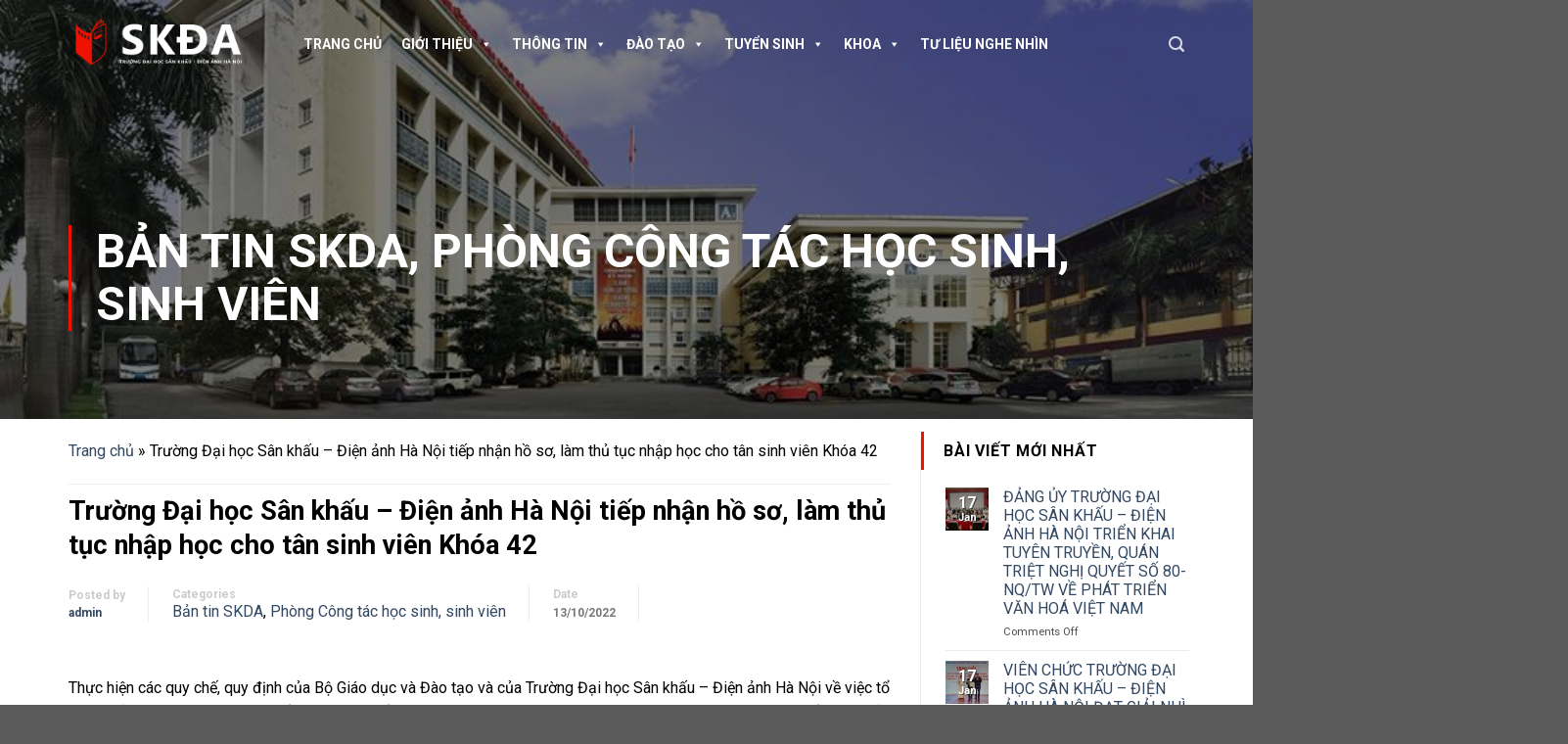

--- FILE ---
content_type: text/html; charset=UTF-8
request_url: https://skda.edu.vn/2022/10/13/truong-dai-hoc-san-khau-dien-anh-ha-noi-tiep-nhan-ho-so-lam-thu-tuc-nhap-hoc-cho-tan-sinh-vien-khoa-42/
body_size: 22607
content:
<!DOCTYPE html>
<!--[if IE 9 ]> <html lang="en-US" prefix="og: https://ogp.me/ns#" class="ie9 loading-site no-js"> <![endif]-->
<!--[if IE 8 ]> <html lang="en-US" prefix="og: https://ogp.me/ns#" class="ie8 loading-site no-js"> <![endif]-->
<!--[if (gte IE 9)|!(IE)]><!--><html lang="en-US" prefix="og: https://ogp.me/ns#" class="loading-site no-js"> <!--<![endif]-->
<head>
	<meta charset="UTF-8" />
	<meta name="viewport" content="width=device-width, initial-scale=1.0, maximum-scale=1.0, user-scalable=no" />

	<link rel="profile" href="http://gmpg.org/xfn/11" />
	<link rel="pingback" href="https://skda.edu.vn/xmlrpc.php" />

	<script>(function(html){html.className = html.className.replace(/\bno-js\b/,'js')})(document.documentElement);</script>

<!-- Search Engine Optimization by Rank Math - https://rankmath.com/ -->
<title>Trường Đại học Sân khấu - Điện ảnh Hà Nội tiếp nhận hồ sơ, làm thủ tục nhập học cho tân sinh viên Khóa 42 - Trường Đại học Sân khấu - Điện ảnh Hà Nội</title>
<meta name="robots" content="index, follow, max-snippet:-1, max-video-preview:-1, max-image-preview:large"/>
<link rel="canonical" href="https://skda.edu.vn/2022/10/13/truong-dai-hoc-san-khau-dien-anh-ha-noi-tiep-nhan-ho-so-lam-thu-tuc-nhap-hoc-cho-tan-sinh-vien-khoa-42/" />
<meta property="og:locale" content="en_US" />
<meta property="og:type" content="article" />
<meta property="og:title" content="Trường Đại học Sân khấu - Điện ảnh Hà Nội tiếp nhận hồ sơ, làm thủ tục nhập học cho tân sinh viên Khóa 42 - Trường Đại học Sân khấu - Điện ảnh Hà Nội" />
<meta property="og:description" content="Thực hiện các quy chế, quy định của Bộ Giáo dục và Đào tạo và của Trường Đại học Sân khấu &#8211; Điện ảnh Hà Nội về việc tổ chức tiếp nhận thí sinh trúng tuyển trong kỳ tuyển sinh đại học chính quy năm 2022, Ban Giám hiệu nhà trường tổ chức tiếp nhận [&hellip;]" />
<meta property="og:url" content="https://skda.edu.vn/2022/10/13/truong-dai-hoc-san-khau-dien-anh-ha-noi-tiep-nhan-ho-so-lam-thu-tuc-nhap-hoc-cho-tan-sinh-vien-khoa-42/" />
<meta property="og:site_name" content="Trường Đại học Sân khấu - Điện ảnh Hà Nộ" />
<meta property="article:section" content="Bản tin SKDA" />
<meta property="og:image" content="https://skda.edu.vn/wp-content/uploads/4-131.jpg" />
<meta property="og:image:secure_url" content="https://skda.edu.vn/wp-content/uploads/4-131.jpg" />
<meta property="og:image:width" content="1200" />
<meta property="og:image:height" content="892" />
<meta property="og:image:alt" content="Trường Đại học Sân khấu &#8211; Điện ảnh Hà Nội tiếp nhận hồ sơ, làm thủ tục nhập học cho tân sinh viên Khóa 42" />
<meta property="og:image:type" content="image/jpeg" />
<meta property="article:published_time" content="2022-10-13T06:57:44+07:00" />
<meta name="twitter:card" content="summary_large_image" />
<meta name="twitter:title" content="Trường Đại học Sân khấu - Điện ảnh Hà Nội tiếp nhận hồ sơ, làm thủ tục nhập học cho tân sinh viên Khóa 42 - Trường Đại học Sân khấu - Điện ảnh Hà Nội" />
<meta name="twitter:description" content="Thực hiện các quy chế, quy định của Bộ Giáo dục và Đào tạo và của Trường Đại học Sân khấu &#8211; Điện ảnh Hà Nội về việc tổ chức tiếp nhận thí sinh trúng tuyển trong kỳ tuyển sinh đại học chính quy năm 2022, Ban Giám hiệu nhà trường tổ chức tiếp nhận [&hellip;]" />
<meta name="twitter:image" content="https://skda.edu.vn/wp-content/uploads/4-131.jpg" />
<script type="application/ld+json" class="rank-math-schema">{"@context":"https://schema.org","@graph":[{"@type":["Person","Organization"],"@id":"https://skda.edu.vn/#person","name":"Tr\u01b0\u1eddng \u0110\u1ea1i h\u1ecdc S\u00e2n kh\u1ea5u - \u0110i\u1ec7n \u1ea3nh H\u00e0 N\u1ed9","logo":{"@type":"ImageObject","@id":"https://skda.edu.vn/#logo","url":"http://skda.edu.vn/wp-content/uploads/Logo-DH-San-Khau-Dien-Anh-Ha-Noi-SKDA.webp","contentUrl":"http://skda.edu.vn/wp-content/uploads/Logo-DH-San-Khau-Dien-Anh-Ha-Noi-SKDA.webp","caption":"Tr\u01b0\u1eddng \u0110\u1ea1i h\u1ecdc S\u00e2n kh\u1ea5u - \u0110i\u1ec7n \u1ea3nh H\u00e0 N\u1ed9","inLanguage":"en-US","width":"1200","height":"1200"},"image":{"@type":"ImageObject","@id":"https://skda.edu.vn/#logo","url":"http://skda.edu.vn/wp-content/uploads/Logo-DH-San-Khau-Dien-Anh-Ha-Noi-SKDA.webp","contentUrl":"http://skda.edu.vn/wp-content/uploads/Logo-DH-San-Khau-Dien-Anh-Ha-Noi-SKDA.webp","caption":"Tr\u01b0\u1eddng \u0110\u1ea1i h\u1ecdc S\u00e2n kh\u1ea5u - \u0110i\u1ec7n \u1ea3nh H\u00e0 N\u1ed9","inLanguage":"en-US","width":"1200","height":"1200"}},{"@type":"WebSite","@id":"https://skda.edu.vn/#website","url":"https://skda.edu.vn","name":"Tr\u01b0\u1eddng \u0110\u1ea1i h\u1ecdc S\u00e2n kh\u1ea5u - \u0110i\u1ec7n \u1ea3nh H\u00e0 N\u1ed9","publisher":{"@id":"https://skda.edu.vn/#person"},"inLanguage":"en-US"},{"@type":"ImageObject","@id":"https://skda.edu.vn/wp-content/uploads/4-131.jpg","url":"https://skda.edu.vn/wp-content/uploads/4-131.jpg","width":"1200","height":"892","inLanguage":"en-US"},{"@type":"BreadcrumbList","@id":"https://skda.edu.vn/2022/10/13/truong-dai-hoc-san-khau-dien-anh-ha-noi-tiep-nhan-ho-so-lam-thu-tuc-nhap-hoc-cho-tan-sinh-vien-khoa-42/#breadcrumb","itemListElement":[{"@type":"ListItem","position":"1","item":{"@id":"https://skda.edu.vn","name":"Trang ch\u1ee7"}},{"@type":"ListItem","position":"2","item":{"@id":"https://skda.edu.vn/2022/10/13/truong-dai-hoc-san-khau-dien-anh-ha-noi-tiep-nhan-ho-so-lam-thu-tuc-nhap-hoc-cho-tan-sinh-vien-khoa-42/","name":"Tr\u01b0\u1eddng \u0110\u1ea1i h\u1ecdc S\u00e2n kh\u1ea5u &#8211; \u0110i\u1ec7n \u1ea3nh H\u00e0 N\u1ed9i ti\u1ebfp nh\u1eadn h\u1ed3 s\u01a1, l\u00e0m th\u1ee7 t\u1ee5c nh\u1eadp h\u1ecdc cho t\u00e2n sinh vi\u00ean Kh\u00f3a 42"}}]},{"@type":"WebPage","@id":"https://skda.edu.vn/2022/10/13/truong-dai-hoc-san-khau-dien-anh-ha-noi-tiep-nhan-ho-so-lam-thu-tuc-nhap-hoc-cho-tan-sinh-vien-khoa-42/#webpage","url":"https://skda.edu.vn/2022/10/13/truong-dai-hoc-san-khau-dien-anh-ha-noi-tiep-nhan-ho-so-lam-thu-tuc-nhap-hoc-cho-tan-sinh-vien-khoa-42/","name":"Tr\u01b0\u1eddng \u0110\u1ea1i h\u1ecdc S\u00e2n kh\u1ea5u - \u0110i\u1ec7n \u1ea3nh H\u00e0 N\u1ed9i ti\u1ebfp nh\u1eadn h\u1ed3 s\u01a1, l\u00e0m th\u1ee7 t\u1ee5c nh\u1eadp h\u1ecdc cho t\u00e2n sinh vi\u00ean Kh\u00f3a 42 - Tr\u01b0\u1eddng \u0110\u1ea1i h\u1ecdc S\u00e2n kh\u1ea5u - \u0110i\u1ec7n \u1ea3nh H\u00e0 N\u1ed9i","datePublished":"2022-10-13T06:57:44+07:00","dateModified":"2022-10-13T06:57:44+07:00","isPartOf":{"@id":"https://skda.edu.vn/#website"},"primaryImageOfPage":{"@id":"https://skda.edu.vn/wp-content/uploads/4-131.jpg"},"inLanguage":"en-US","breadcrumb":{"@id":"https://skda.edu.vn/2022/10/13/truong-dai-hoc-san-khau-dien-anh-ha-noi-tiep-nhan-ho-so-lam-thu-tuc-nhap-hoc-cho-tan-sinh-vien-khoa-42/#breadcrumb"}},{"@type":"Person","@id":"https://skda.edu.vn/author/admin/","name":"admin","url":"https://skda.edu.vn/author/admin/","image":{"@type":"ImageObject","@id":"https://secure.gravatar.com/avatar/577d98e80a7c5b079abce6193e256f4d?s=96&amp;d=mm&amp;r=g","url":"https://secure.gravatar.com/avatar/577d98e80a7c5b079abce6193e256f4d?s=96&amp;d=mm&amp;r=g","caption":"admin","inLanguage":"en-US"}},{"@type":"BlogPosting","headline":"Tr\u01b0\u1eddng \u0110\u1ea1i h\u1ecdc S\u00e2n kh\u1ea5u - \u0110i\u1ec7n \u1ea3nh H\u00e0 N\u1ed9i ti\u1ebfp nh\u1eadn h\u1ed3 s\u01a1, l\u00e0m th\u1ee7 t\u1ee5c nh\u1eadp h\u1ecdc cho t\u00e2n sinh vi\u00ean Kh\u00f3a 42 -","datePublished":"2022-10-13T06:57:44+07:00","dateModified":"2022-10-13T06:57:44+07:00","author":{"@id":"https://skda.edu.vn/author/admin/","name":"admin"},"publisher":{"@id":"https://skda.edu.vn/#person"},"description":"Th\u1ef1c hi\u1ec7n c\u00e1c quy ch\u1ebf, quy \u0111\u1ecbnh c\u1ee7a B\u1ed9 Gi\u00e1o d\u1ee5c v\u00e0 \u0110\u00e0o t\u1ea1o v\u00e0 c\u1ee7a Tr\u01b0\u1eddng \u0110\u1ea1i h\u1ecdc S\u00e2n kh\u1ea5u - \u0110i\u1ec7n \u1ea3nh H\u00e0 N\u1ed9i v\u1ec1 vi\u1ec7c t\u1ed5 ch\u1ee9c ti\u1ebfp nh\u1eadn th\u00ed sinh tr\u00fang tuy\u1ec3n trong k\u1ef3 tuy\u1ec3n sinh \u0111\u1ea1i h\u1ecdc ch\u00ednh quy n\u0103m 2022, Ban Gi\u00e1m hi\u1ec7u nh\u00e0 tr\u01b0\u1eddng t\u1ed5 ch\u1ee9c ti\u1ebfp nh\u1eadn h\u1ed3 s\u01a1 v\u00e0 l\u00e0m th\u1ee7 t\u1ee5c nh\u1eadp h\u1ecdc cho c\u00e1c th\u00ed sinh tr\u00fang tuy\u1ec3n K42 c\u1ee7a Tr\u01b0\u1eddng v\u00e0o th\u1ee9 S\u00e1u, ng\u00e0y 07/10/2022 t\u1ea1i Nh\u00e0 h\u00e1t T\u00e0i n\u0103ng tr\u1ebb (A3).","name":"Tr\u01b0\u1eddng \u0110\u1ea1i h\u1ecdc S\u00e2n kh\u1ea5u - \u0110i\u1ec7n \u1ea3nh H\u00e0 N\u1ed9i ti\u1ebfp nh\u1eadn h\u1ed3 s\u01a1, l\u00e0m th\u1ee7 t\u1ee5c nh\u1eadp h\u1ecdc cho t\u00e2n sinh vi\u00ean Kh\u00f3a 42 -","@id":"https://skda.edu.vn/2022/10/13/truong-dai-hoc-san-khau-dien-anh-ha-noi-tiep-nhan-ho-so-lam-thu-tuc-nhap-hoc-cho-tan-sinh-vien-khoa-42/#richSnippet","isPartOf":{"@id":"https://skda.edu.vn/2022/10/13/truong-dai-hoc-san-khau-dien-anh-ha-noi-tiep-nhan-ho-so-lam-thu-tuc-nhap-hoc-cho-tan-sinh-vien-khoa-42/#webpage"},"image":{"@id":"https://skda.edu.vn/wp-content/uploads/4-131.jpg"},"inLanguage":"en-US","mainEntityOfPage":{"@id":"https://skda.edu.vn/2022/10/13/truong-dai-hoc-san-khau-dien-anh-ha-noi-tiep-nhan-ho-so-lam-thu-tuc-nhap-hoc-cho-tan-sinh-vien-khoa-42/#webpage"}}]}</script>
<!-- /Rank Math WordPress SEO plugin -->

<link rel='dns-prefetch' href='//stackpath.bootstrapcdn.com' />

<link rel="alternate" type="application/rss+xml" title="Trường Đại học Sân khấu - Điện ảnh Hà Nội &raquo; Feed" href="https://skda.edu.vn/feed/" />
<style id='wp-emoji-styles-inline-css' type='text/css'>

	img.wp-smiley, img.emoji {
		display: inline !important;
		border: none !important;
		box-shadow: none !important;
		height: 1em !important;
		width: 1em !important;
		margin: 0 0.07em !important;
		vertical-align: -0.1em !important;
		background: none !important;
		padding: 0 !important;
	}
</style>
<link rel='stylesheet' id='wp-block-library-css' href='https://skda.edu.vn/wp-includes/css/dist/block-library/style.min.css?ver=6.4.7' type='text/css' media='all' />
<style id='rank-math-toc-block-style-inline-css' type='text/css'>
.wp-block-rank-math-toc-block nav ol{counter-reset:item}.wp-block-rank-math-toc-block nav ol li{display:block}.wp-block-rank-math-toc-block nav ol li:before{content:counters(item, ".") " ";counter-increment:item}

</style>
<link rel='stylesheet' id='awsm-ead-public-css' href='https://skda.edu.vn/wp-content/plugins/embed-any-document/css/embed-public.min.css?ver=2.7.1' type='text/css' media='all' />
<style id='classic-theme-styles-inline-css' type='text/css'>
/*! This file is auto-generated */
.wp-block-button__link{color:#fff;background-color:#32373c;border-radius:9999px;box-shadow:none;text-decoration:none;padding:calc(.667em + 2px) calc(1.333em + 2px);font-size:1.125em}.wp-block-file__button{background:#32373c;color:#fff;text-decoration:none}
</style>
<style id='global-styles-inline-css' type='text/css'>
body{--wp--preset--color--black: #000000;--wp--preset--color--cyan-bluish-gray: #abb8c3;--wp--preset--color--white: #ffffff;--wp--preset--color--pale-pink: #f78da7;--wp--preset--color--vivid-red: #cf2e2e;--wp--preset--color--luminous-vivid-orange: #ff6900;--wp--preset--color--luminous-vivid-amber: #fcb900;--wp--preset--color--light-green-cyan: #7bdcb5;--wp--preset--color--vivid-green-cyan: #00d084;--wp--preset--color--pale-cyan-blue: #8ed1fc;--wp--preset--color--vivid-cyan-blue: #0693e3;--wp--preset--color--vivid-purple: #9b51e0;--wp--preset--gradient--vivid-cyan-blue-to-vivid-purple: linear-gradient(135deg,rgba(6,147,227,1) 0%,rgb(155,81,224) 100%);--wp--preset--gradient--light-green-cyan-to-vivid-green-cyan: linear-gradient(135deg,rgb(122,220,180) 0%,rgb(0,208,130) 100%);--wp--preset--gradient--luminous-vivid-amber-to-luminous-vivid-orange: linear-gradient(135deg,rgba(252,185,0,1) 0%,rgba(255,105,0,1) 100%);--wp--preset--gradient--luminous-vivid-orange-to-vivid-red: linear-gradient(135deg,rgba(255,105,0,1) 0%,rgb(207,46,46) 100%);--wp--preset--gradient--very-light-gray-to-cyan-bluish-gray: linear-gradient(135deg,rgb(238,238,238) 0%,rgb(169,184,195) 100%);--wp--preset--gradient--cool-to-warm-spectrum: linear-gradient(135deg,rgb(74,234,220) 0%,rgb(151,120,209) 20%,rgb(207,42,186) 40%,rgb(238,44,130) 60%,rgb(251,105,98) 80%,rgb(254,248,76) 100%);--wp--preset--gradient--blush-light-purple: linear-gradient(135deg,rgb(255,206,236) 0%,rgb(152,150,240) 100%);--wp--preset--gradient--blush-bordeaux: linear-gradient(135deg,rgb(254,205,165) 0%,rgb(254,45,45) 50%,rgb(107,0,62) 100%);--wp--preset--gradient--luminous-dusk: linear-gradient(135deg,rgb(255,203,112) 0%,rgb(199,81,192) 50%,rgb(65,88,208) 100%);--wp--preset--gradient--pale-ocean: linear-gradient(135deg,rgb(255,245,203) 0%,rgb(182,227,212) 50%,rgb(51,167,181) 100%);--wp--preset--gradient--electric-grass: linear-gradient(135deg,rgb(202,248,128) 0%,rgb(113,206,126) 100%);--wp--preset--gradient--midnight: linear-gradient(135deg,rgb(2,3,129) 0%,rgb(40,116,252) 100%);--wp--preset--font-size--small: 13px;--wp--preset--font-size--medium: 20px;--wp--preset--font-size--large: 36px;--wp--preset--font-size--x-large: 42px;--wp--preset--spacing--20: 0.44rem;--wp--preset--spacing--30: 0.67rem;--wp--preset--spacing--40: 1rem;--wp--preset--spacing--50: 1.5rem;--wp--preset--spacing--60: 2.25rem;--wp--preset--spacing--70: 3.38rem;--wp--preset--spacing--80: 5.06rem;--wp--preset--shadow--natural: 6px 6px 9px rgba(0, 0, 0, 0.2);--wp--preset--shadow--deep: 12px 12px 50px rgba(0, 0, 0, 0.4);--wp--preset--shadow--sharp: 6px 6px 0px rgba(0, 0, 0, 0.2);--wp--preset--shadow--outlined: 6px 6px 0px -3px rgba(255, 255, 255, 1), 6px 6px rgba(0, 0, 0, 1);--wp--preset--shadow--crisp: 6px 6px 0px rgba(0, 0, 0, 1);}:where(.is-layout-flex){gap: 0.5em;}:where(.is-layout-grid){gap: 0.5em;}body .is-layout-flow > .alignleft{float: left;margin-inline-start: 0;margin-inline-end: 2em;}body .is-layout-flow > .alignright{float: right;margin-inline-start: 2em;margin-inline-end: 0;}body .is-layout-flow > .aligncenter{margin-left: auto !important;margin-right: auto !important;}body .is-layout-constrained > .alignleft{float: left;margin-inline-start: 0;margin-inline-end: 2em;}body .is-layout-constrained > .alignright{float: right;margin-inline-start: 2em;margin-inline-end: 0;}body .is-layout-constrained > .aligncenter{margin-left: auto !important;margin-right: auto !important;}body .is-layout-constrained > :where(:not(.alignleft):not(.alignright):not(.alignfull)){max-width: var(--wp--style--global--content-size);margin-left: auto !important;margin-right: auto !important;}body .is-layout-constrained > .alignwide{max-width: var(--wp--style--global--wide-size);}body .is-layout-flex{display: flex;}body .is-layout-flex{flex-wrap: wrap;align-items: center;}body .is-layout-flex > *{margin: 0;}body .is-layout-grid{display: grid;}body .is-layout-grid > *{margin: 0;}:where(.wp-block-columns.is-layout-flex){gap: 2em;}:where(.wp-block-columns.is-layout-grid){gap: 2em;}:where(.wp-block-post-template.is-layout-flex){gap: 1.25em;}:where(.wp-block-post-template.is-layout-grid){gap: 1.25em;}.has-black-color{color: var(--wp--preset--color--black) !important;}.has-cyan-bluish-gray-color{color: var(--wp--preset--color--cyan-bluish-gray) !important;}.has-white-color{color: var(--wp--preset--color--white) !important;}.has-pale-pink-color{color: var(--wp--preset--color--pale-pink) !important;}.has-vivid-red-color{color: var(--wp--preset--color--vivid-red) !important;}.has-luminous-vivid-orange-color{color: var(--wp--preset--color--luminous-vivid-orange) !important;}.has-luminous-vivid-amber-color{color: var(--wp--preset--color--luminous-vivid-amber) !important;}.has-light-green-cyan-color{color: var(--wp--preset--color--light-green-cyan) !important;}.has-vivid-green-cyan-color{color: var(--wp--preset--color--vivid-green-cyan) !important;}.has-pale-cyan-blue-color{color: var(--wp--preset--color--pale-cyan-blue) !important;}.has-vivid-cyan-blue-color{color: var(--wp--preset--color--vivid-cyan-blue) !important;}.has-vivid-purple-color{color: var(--wp--preset--color--vivid-purple) !important;}.has-black-background-color{background-color: var(--wp--preset--color--black) !important;}.has-cyan-bluish-gray-background-color{background-color: var(--wp--preset--color--cyan-bluish-gray) !important;}.has-white-background-color{background-color: var(--wp--preset--color--white) !important;}.has-pale-pink-background-color{background-color: var(--wp--preset--color--pale-pink) !important;}.has-vivid-red-background-color{background-color: var(--wp--preset--color--vivid-red) !important;}.has-luminous-vivid-orange-background-color{background-color: var(--wp--preset--color--luminous-vivid-orange) !important;}.has-luminous-vivid-amber-background-color{background-color: var(--wp--preset--color--luminous-vivid-amber) !important;}.has-light-green-cyan-background-color{background-color: var(--wp--preset--color--light-green-cyan) !important;}.has-vivid-green-cyan-background-color{background-color: var(--wp--preset--color--vivid-green-cyan) !important;}.has-pale-cyan-blue-background-color{background-color: var(--wp--preset--color--pale-cyan-blue) !important;}.has-vivid-cyan-blue-background-color{background-color: var(--wp--preset--color--vivid-cyan-blue) !important;}.has-vivid-purple-background-color{background-color: var(--wp--preset--color--vivid-purple) !important;}.has-black-border-color{border-color: var(--wp--preset--color--black) !important;}.has-cyan-bluish-gray-border-color{border-color: var(--wp--preset--color--cyan-bluish-gray) !important;}.has-white-border-color{border-color: var(--wp--preset--color--white) !important;}.has-pale-pink-border-color{border-color: var(--wp--preset--color--pale-pink) !important;}.has-vivid-red-border-color{border-color: var(--wp--preset--color--vivid-red) !important;}.has-luminous-vivid-orange-border-color{border-color: var(--wp--preset--color--luminous-vivid-orange) !important;}.has-luminous-vivid-amber-border-color{border-color: var(--wp--preset--color--luminous-vivid-amber) !important;}.has-light-green-cyan-border-color{border-color: var(--wp--preset--color--light-green-cyan) !important;}.has-vivid-green-cyan-border-color{border-color: var(--wp--preset--color--vivid-green-cyan) !important;}.has-pale-cyan-blue-border-color{border-color: var(--wp--preset--color--pale-cyan-blue) !important;}.has-vivid-cyan-blue-border-color{border-color: var(--wp--preset--color--vivid-cyan-blue) !important;}.has-vivid-purple-border-color{border-color: var(--wp--preset--color--vivid-purple) !important;}.has-vivid-cyan-blue-to-vivid-purple-gradient-background{background: var(--wp--preset--gradient--vivid-cyan-blue-to-vivid-purple) !important;}.has-light-green-cyan-to-vivid-green-cyan-gradient-background{background: var(--wp--preset--gradient--light-green-cyan-to-vivid-green-cyan) !important;}.has-luminous-vivid-amber-to-luminous-vivid-orange-gradient-background{background: var(--wp--preset--gradient--luminous-vivid-amber-to-luminous-vivid-orange) !important;}.has-luminous-vivid-orange-to-vivid-red-gradient-background{background: var(--wp--preset--gradient--luminous-vivid-orange-to-vivid-red) !important;}.has-very-light-gray-to-cyan-bluish-gray-gradient-background{background: var(--wp--preset--gradient--very-light-gray-to-cyan-bluish-gray) !important;}.has-cool-to-warm-spectrum-gradient-background{background: var(--wp--preset--gradient--cool-to-warm-spectrum) !important;}.has-blush-light-purple-gradient-background{background: var(--wp--preset--gradient--blush-light-purple) !important;}.has-blush-bordeaux-gradient-background{background: var(--wp--preset--gradient--blush-bordeaux) !important;}.has-luminous-dusk-gradient-background{background: var(--wp--preset--gradient--luminous-dusk) !important;}.has-pale-ocean-gradient-background{background: var(--wp--preset--gradient--pale-ocean) !important;}.has-electric-grass-gradient-background{background: var(--wp--preset--gradient--electric-grass) !important;}.has-midnight-gradient-background{background: var(--wp--preset--gradient--midnight) !important;}.has-small-font-size{font-size: var(--wp--preset--font-size--small) !important;}.has-medium-font-size{font-size: var(--wp--preset--font-size--medium) !important;}.has-large-font-size{font-size: var(--wp--preset--font-size--large) !important;}.has-x-large-font-size{font-size: var(--wp--preset--font-size--x-large) !important;}
.wp-block-navigation a:where(:not(.wp-element-button)){color: inherit;}
:where(.wp-block-post-template.is-layout-flex){gap: 1.25em;}:where(.wp-block-post-template.is-layout-grid){gap: 1.25em;}
:where(.wp-block-columns.is-layout-flex){gap: 2em;}:where(.wp-block-columns.is-layout-grid){gap: 2em;}
.wp-block-pullquote{font-size: 1.5em;line-height: 1.6;}
</style>
<link rel='stylesheet' id='download-attachments-frontend-css' href='https://skda.edu.vn/wp-content/plugins/download-attachments/css/frontend.css?ver=6.4.7' type='text/css' media='all' />
<link rel='stylesheet' id='rs-plugin-settings-css' href='https://skda.edu.vn/wp-content/plugins/revslider/public/assets/css/settings.css?ver=5.4.8.2' type='text/css' media='all' />
<style id='rs-plugin-settings-inline-css' type='text/css'>
#rs-demo-id {}
</style>
<link rel='stylesheet' id='wpfront-scroll-top-css' href='https://skda.edu.vn/wp-content/plugins/wpfront-scroll-top/css/wpfront-scroll-top.min.css?ver=2.0.7.08086' type='text/css' media='all' />
<link rel='stylesheet' id='megamenu-css' href='https://skda.edu.vn/wp-content/uploads/maxmegamenu/style.css?ver=89b8ce' type='text/css' media='all' />
<link rel='stylesheet' id='dashicons-css' href='https://skda.edu.vn/wp-includes/css/dashicons.min.css?ver=6.4.7' type='text/css' media='all' />
<link rel='stylesheet' id='font-awesome-css' href='https://stackpath.bootstrapcdn.com/font-awesome/4.7.0/css/font-awesome.min.css?ver=6.4.7' type='text/css' media='all' />
<link rel='stylesheet' id='flatsome-icons-css' href='https://skda.edu.vn/wp-content/themes/flatsome/assets/css/fl-icons.css?ver=3.3' type='text/css' media='all' />
<link rel='stylesheet' id='flatsome-main-css' href='https://skda.edu.vn/wp-content/themes/flatsome/assets/css/flatsome.css?ver=3.5.3' type='text/css' media='all' />
<link rel='stylesheet' id='flatsome-style-css' href='https://skda.edu.vn/wp-content/themes/skda/style.css?ver=3.5.3' type='text/css' media='all' />
<script type="text/javascript" src="https://skda.edu.vn/wp-includes/js/jquery/jquery.min.js?ver=3.7.1" id="jquery-core-js"></script>
<script type="text/javascript" src="https://skda.edu.vn/wp-includes/js/jquery/jquery-migrate.min.js?ver=3.4.1" id="jquery-migrate-js"></script>
<script type="text/javascript" src="https://skda.edu.vn/wp-content/plugins/revslider/public/assets/js/jquery.themepunch.tools.min.js?ver=5.4.8.2" id="tp-tools-js"></script>
<script type="text/javascript" src="https://skda.edu.vn/wp-content/plugins/revslider/public/assets/js/jquery.themepunch.revolution.min.js?ver=5.4.8.2" id="revmin-js"></script>
<link rel="https://api.w.org/" href="https://skda.edu.vn/wp-json/" /><link rel="alternate" type="application/json" href="https://skda.edu.vn/wp-json/wp/v2/posts/15390" /><link rel="EditURI" type="application/rsd+xml" title="RSD" href="https://skda.edu.vn/xmlrpc.php?rsd" />
<meta name="generator" content="WordPress 6.4.7" />
<link rel='shortlink' href='https://skda.edu.vn/?p=15390' />
<link rel="alternate" type="application/json+oembed" href="https://skda.edu.vn/wp-json/oembed/1.0/embed?url=https%3A%2F%2Fskda.edu.vn%2F2022%2F10%2F13%2Ftruong-dai-hoc-san-khau-dien-anh-ha-noi-tiep-nhan-ho-so-lam-thu-tuc-nhap-hoc-cho-tan-sinh-vien-khoa-42%2F" />
<link rel="alternate" type="text/xml+oembed" href="https://skda.edu.vn/wp-json/oembed/1.0/embed?url=https%3A%2F%2Fskda.edu.vn%2F2022%2F10%2F13%2Ftruong-dai-hoc-san-khau-dien-anh-ha-noi-tiep-nhan-ho-so-lam-thu-tuc-nhap-hoc-cho-tan-sinh-vien-khoa-42%2F&#038;format=xml" />
<style>.bg{opacity: 0; transition: opacity 1s; -webkit-transition: opacity 1s;} .bg-loaded{opacity: 1;}</style><!--[if IE]><link rel="stylesheet" type="text/css" href="https://skda.edu.vn/wp-content/themes/flatsome/assets/css/ie-fallback.css"><script src="//cdnjs.cloudflare.com/ajax/libs/html5shiv/3.6.1/html5shiv.js"></script><script>var head = document.getElementsByTagName('head')[0],style = document.createElement('style');style.type = 'text/css';style.styleSheet.cssText = ':before,:after{content:none !important';head.appendChild(style);setTimeout(function(){head.removeChild(style);}, 0);</script><script src="https://skda.edu.vn/wp-content/themes/flatsome/assets/libs/ie-flexibility.js"></script><![endif]-->    <script type="text/javascript">
    WebFontConfig = {
      google: { families: [ "Roboto:regular,700","Roboto:regular,regular","Roboto:regular,700","Roboto:regular,regular", ] }
    };
    (function() {
      var wf = document.createElement('script');
      wf.src = 'https://ajax.googleapis.com/ajax/libs/webfont/1/webfont.js';
      wf.type = 'text/javascript';
      wf.async = 'true';
      var s = document.getElementsByTagName('script')[0];
      s.parentNode.insertBefore(wf, s);
    })(); </script>
  <meta name="generator" content="Powered by Slider Revolution 5.4.8.2 - responsive, Mobile-Friendly Slider Plugin for WordPress with comfortable drag and drop interface." />
<link rel="icon" href="https://skda.edu.vn/wp-content/uploads/cropped-Logo-DH-San-Khau-Dien-Anh-Ha-Noi-SKDA-Wh-1-32x32.png" sizes="32x32" />
<link rel="icon" href="https://skda.edu.vn/wp-content/uploads/cropped-Logo-DH-San-Khau-Dien-Anh-Ha-Noi-SKDA-Wh-1-192x192.png" sizes="192x192" />
<link rel="apple-touch-icon" href="https://skda.edu.vn/wp-content/uploads/cropped-Logo-DH-San-Khau-Dien-Anh-Ha-Noi-SKDA-Wh-1-180x180.png" />
<meta name="msapplication-TileImage" content="https://skda.edu.vn/wp-content/uploads/cropped-Logo-DH-San-Khau-Dien-Anh-Ha-Noi-SKDA-Wh-1-270x270.png" />
<script type="text/javascript">function setREVStartSize(e){									
						try{ e.c=jQuery(e.c);var i=jQuery(window).width(),t=9999,r=0,n=0,l=0,f=0,s=0,h=0;
							if(e.responsiveLevels&&(jQuery.each(e.responsiveLevels,function(e,f){f>i&&(t=r=f,l=e),i>f&&f>r&&(r=f,n=e)}),t>r&&(l=n)),f=e.gridheight[l]||e.gridheight[0]||e.gridheight,s=e.gridwidth[l]||e.gridwidth[0]||e.gridwidth,h=i/s,h=h>1?1:h,f=Math.round(h*f),"fullscreen"==e.sliderLayout){var u=(e.c.width(),jQuery(window).height());if(void 0!=e.fullScreenOffsetContainer){var c=e.fullScreenOffsetContainer.split(",");if (c) jQuery.each(c,function(e,i){u=jQuery(i).length>0?u-jQuery(i).outerHeight(!0):u}),e.fullScreenOffset.split("%").length>1&&void 0!=e.fullScreenOffset&&e.fullScreenOffset.length>0?u-=jQuery(window).height()*parseInt(e.fullScreenOffset,0)/100:void 0!=e.fullScreenOffset&&e.fullScreenOffset.length>0&&(u-=parseInt(e.fullScreenOffset,0))}f=u}else void 0!=e.minHeight&&f<e.minHeight&&(f=e.minHeight);e.c.closest(".rev_slider_wrapper").css({height:f})					
						}catch(d){console.log("Failure at Presize of Slider:"+d)}						
					};</script>
<style id="custom-css" type="text/css">:root {--primary-color: #dd3333;}/* Site Width */.full-width .ubermenu-nav, .container, .row{max-width: 1170px}.row.row-collapse{max-width: 1140px}.row.row-small{max-width: 1162.5px}.row.row-large{max-width: 1200px}.header-main{height: 90px}#logo img{max-height: 90px}#logo{width:200px;}.header-top{min-height: 30px}.has-transparent + .page-title:first-of-type,.has-transparent + #main > .page-title,.has-transparent + #main > div > .page-title,.has-transparent + #main .page-header-wrapper:first-of-type .page-title{padding-top: 90px;}.header.show-on-scroll,.stuck .header-main{height:70px!important}.stuck #logo img{max-height: 70px!important}.header-bottom {background-color: #f1f1f1}.stuck .header-main .nav > li > a{line-height: 50px }@media (max-width: 549px) {.header-main{height: 70px}#logo img{max-height: 70px}}/* Color */.accordion-title.active, .has-icon-bg .icon .icon-inner,.logo a, .primary.is-underline, .primary.is-link, .badge-outline .badge-inner, .nav-outline > li.active> a,.nav-outline >li.active > a, .cart-icon strong,[data-color='primary'], .is-outline.primary{color: #dd3333;}/* Color !important */[data-text-color="primary"]{color: #dd3333!important;}/* Background */.scroll-to-bullets a,.featured-title, .label-new.menu-item > a:after, .nav-pagination > li > .current,.nav-pagination > li > span:hover,.nav-pagination > li > a:hover,.has-hover:hover .badge-outline .badge-inner,button[type="submit"], .button.wc-forward:not(.checkout):not(.checkout-button), .button.submit-button, .button.primary:not(.is-outline),.featured-table .title,.is-outline:hover, .has-icon:hover .icon-label,.nav-dropdown-bold .nav-column li > a:hover, .nav-dropdown.nav-dropdown-bold > li > a:hover, .nav-dropdown-bold.dark .nav-column li > a:hover, .nav-dropdown.nav-dropdown-bold.dark > li > a:hover, .is-outline:hover, .tagcloud a:hover,.grid-tools a, input[type='submit']:not(.is-form), .box-badge:hover .box-text, input.button.alt,.nav-box > li > a:hover,.nav-box > li.active > a,.nav-pills > li.active > a ,.current-dropdown .cart-icon strong, .cart-icon:hover strong, .nav-line-bottom > li > a:before, .nav-line-grow > li > a:before, .nav-line > li > a:before,.banner, .header-top, .slider-nav-circle .flickity-prev-next-button:hover svg, .slider-nav-circle .flickity-prev-next-button:hover .arrow, .primary.is-outline:hover, .button.primary:not(.is-outline), input[type='submit'].primary, input[type='submit'].primary, input[type='reset'].button, input[type='button'].primary, .badge-inner{background-color: #dd3333;}/* Border */.nav-vertical.nav-tabs > li.active > a,.scroll-to-bullets a.active,.nav-pagination > li > .current,.nav-pagination > li > span:hover,.nav-pagination > li > a:hover,.has-hover:hover .badge-outline .badge-inner,.accordion-title.active,.featured-table,.is-outline:hover, .tagcloud a:hover,blockquote, .has-border, .cart-icon strong:after,.cart-icon strong,.blockUI:before, .processing:before,.loading-spin, .slider-nav-circle .flickity-prev-next-button:hover svg, .slider-nav-circle .flickity-prev-next-button:hover .arrow, .primary.is-outline:hover{border-color: #dd3333}.nav-tabs > li.active > a{border-top-color: #dd3333}.widget_shopping_cart_content .blockUI.blockOverlay:before { border-left-color: #dd3333 }.woocommerce-checkout-review-order .blockUI.blockOverlay:before { border-left-color: #dd3333 }/* Fill */.slider .flickity-prev-next-button:hover svg,.slider .flickity-prev-next-button:hover .arrow{fill: #dd3333;}body{font-size: 100%;}@media screen and (max-width: 549px){body{font-size: 100%;}}body{font-family:"Roboto", sans-serif}body{font-weight: 0}body{color: #000000}.nav > li > a {font-family:"Roboto", sans-serif;}.nav > li > a {font-weight: 700;}h1,h2,h3,h4,h5,h6,.heading-font, .off-canvas-center .nav-sidebar.nav-vertical > li > a{font-family: "Roboto", sans-serif;}h1,h2,h3,h4,h5,h6,.heading-font,.banner h1,.banner h2{font-weight: 700;}h1,h2,h3,h4,h5,h6,.heading-font{color: #000000;}.alt-font{font-family: "Roboto", sans-serif;}.alt-font{font-weight: 0!important;}.label-new.menu-item > a:after{content:"New";}.label-hot.menu-item > a:after{content:"Hot";}.label-sale.menu-item > a:after{content:"Sale";}.label-popular.menu-item > a:after{content:"Popular";}</style><style type="text/css">/** Mega Menu CSS: fs **/</style>
</head>

<body class="post-template-default single single-post postid-15390 single-format-standard mega-menu-primary lightbox nav-dropdown-has-arrow">

<a class="skip-link screen-reader-text" href="#main">Skip to content</a>

<div id="wrapper">


<header id="header" class="header  header has-transparent toggle-nav-dark has-sticky sticky-jump transparent nav-dark">
   <div class="header-wrapper">
	<div id="masthead" class="header-main hide-for-sticky">
      <div class="header-inner flex-row container logo-left medium-logo-center" role="navigation">

          <!-- Logo -->
          <div id="logo" class="flex-col logo">
            <!-- Header logo -->
<a href="https://skda.edu.vn/" title="Trường Đại học Sân khấu &#8211; Điện ảnh Hà Nội - " rel="home">
    <img width="200" height="90" src="http://skda.edu.vn/wp-content/uploads/SKDA-logo-W-2-2-1.png" class="header_logo header-logo" alt="Trường Đại học Sân khấu &#8211; Điện ảnh Hà Nội"/><img  width="200" height="90" src="http://skda.edu.vn/wp-content/uploads/SKDA-logo-W-2-2-1.png" class="header-logo-dark" alt="Trường Đại học Sân khấu &#8211; Điện ảnh Hà Nội"/></a>
          </div>

          <!-- Mobile Left Elements -->
          <div class="flex-col show-for-medium flex-left">
            <ul class="mobile-nav nav nav-left ">
              <li class="nav-icon has-icon">
  		<a href="#" data-open="#main-menu" data-pos="left" data-bg="main-menu-overlay" data-color="" class="is-small" aria-controls="main-menu" aria-expanded="false">
		
		  <i class="icon-menu" ></i>
		  		</a>
	</li>            </ul>
          </div>

          <!-- Left Elements -->
          <div class="flex-col hide-for-medium flex-left
            flex-grow">
            <ul class="header-nav header-nav-main nav nav-left  nav-uppercase" >
              <div id="mega-menu-wrap-primary" class="mega-menu-wrap"><div class="mega-menu-toggle"><div class="mega-toggle-blocks-left"></div><div class="mega-toggle-blocks-center"></div><div class="mega-toggle-blocks-right"><div class='mega-toggle-block mega-menu-toggle-block mega-toggle-block-1' id='mega-toggle-block-1' tabindex='0'><span class='mega-toggle-label' role='button' aria-expanded='false'><span class='mega-toggle-label-closed'>MENU</span><span class='mega-toggle-label-open'>MENU</span></span></div></div></div><ul id="mega-menu-primary" class="mega-menu max-mega-menu mega-menu-horizontal mega-no-js" data-event="hover_intent" data-effect="fade_up" data-effect-speed="200" data-effect-mobile="disabled" data-effect-speed-mobile="0" data-mobile-force-width="false" data-second-click="go" data-document-click="collapse" data-vertical-behaviour="standard" data-breakpoint="600" data-unbind="true" data-mobile-state="collapse_all" data-hover-intent-timeout="300" data-hover-intent-interval="100"><li class='mega-menu-item mega-menu-item-type-post_type mega-menu-item-object-page mega-menu-item-home mega-align-bottom-left mega-menu-flyout mega-menu-item-9285' id='mega-menu-item-9285'><a class="mega-menu-link" href="https://skda.edu.vn/" tabindex="0">Trang chủ</a></li><li class='mega-menu-item mega-menu-item-type-post_type mega-menu-item-object-post mega-menu-item-has-children mega-align-bottom-left mega-menu-flyout mega-menu-item-9459' id='mega-menu-item-9459'><a class="mega-menu-link" href="https://skda.edu.vn/2016/02/24/gioi-thieu/" aria-haspopup="true" aria-expanded="false" tabindex="0">Giới thiệu<span class="mega-indicator"></span></a>
<ul class="mega-sub-menu">
<li class='mega-menu-item mega-menu-item-type-post_type mega-menu-item-object-post mega-menu-item-9420' id='mega-menu-item-9420'><a class="mega-menu-link" href="https://skda.edu.vn/2016/02/24/lich-su/">Lịch sử</a></li><li class='mega-menu-item mega-menu-item-type-post_type mega-menu-item-object-post mega-menu-item-19370' id='mega-menu-item-19370'><a class="mega-menu-link" href="https://skda.edu.vn/2022/08/03/quyet-dinh-ve-viec-cong-bo-su-mang-tam-nhin-muc-tieu-chien-luoc-gia-tri-cot-loi-khau-hieu-triet-ly-giao-duc-cua-truong-dai-hoc-san-khau-dien-anh-ha-noi/">Sứ mệnh, tầm nhìn...</a></li><li class='mega-menu-item mega-menu-item-type-post_type mega-menu-item-object-post mega-menu-item-19385' id='mega-menu-item-19385'><a class="mega-menu-link" href="https://skda.edu.vn/2025/03/18/chien-luoc-phat-trien-truong-dai-hoc-san-khau-dien-anh-ha-noi-giai-doan-2021-2026-tam-nhin-2030/">Chiến lược phát triển</a></li><li class='mega-menu-item mega-menu-item-type-taxonomy mega-menu-item-object-category mega-current-post-ancestor mega-menu-item-has-children mega-menu-item-9518' id='mega-menu-item-9518'><a class="mega-menu-link" href="https://skda.edu.vn/category/co-cau-to-chuc/" aria-haspopup="true" aria-expanded="false">Cơ cấu tổ chức<span class="mega-indicator"></span></a>
	<ul class="mega-sub-menu">
<li class='mega-menu-item mega-menu-item-type-taxonomy mega-menu-item-object-category mega-menu-item-10101' id='mega-menu-item-10101'><a class="mega-menu-link" href="https://skda.edu.vn/category/co-cau-to-chuc/hoidongtruong/">Hội đồng trường</a></li><li class='mega-menu-item mega-menu-item-type-taxonomy mega-menu-item-object-category mega-menu-item-10106' id='mega-menu-item-10106'><a class="mega-menu-link" href="https://skda.edu.vn/category/co-cau-to-chuc/lanhdaotruong/">Ban giám hiệu</a></li><li class='mega-menu-item mega-menu-item-type-taxonomy mega-menu-item-object-category mega-current-post-ancestor mega-menu-item-has-children mega-menu-item-9519' id='mega-menu-item-9519'><a class="mega-menu-link" href="https://skda.edu.vn/category/co-cau-to-chuc/phong-chuc-nang/" aria-haspopup="true" aria-expanded="false">Các phòng chức năng<span class="mega-indicator"></span></a>
		<ul class="mega-sub-menu">
<li class='mega-menu-item mega-menu-item-type-taxonomy mega-menu-item-object-category mega-menu-item-has-children mega-menu-item-9527' id='mega-menu-item-9527'><a class="mega-menu-link" href="https://skda.edu.vn/category/co-cau-to-chuc/phong-chuc-nang/phong-hanh-chinh-th/" aria-haspopup="true" aria-expanded="false">Phòng Hành chính, Tổng hợp<span class="mega-indicator"></span></a>
			<ul class="mega-sub-menu">
<li class='mega-menu-item mega-menu-item-type-post_type mega-menu-item-object-post mega-menu-item-10147' id='mega-menu-item-10147'><a class="mega-menu-link" href="https://skda.edu.vn/2020/01/15/bo-phan-hanh-chinh-quan-tri/">Bộ phận Hành chính, Quản trị</a></li><li class='mega-menu-item mega-menu-item-type-post_type mega-menu-item-object-post mega-menu-item-10153' id='mega-menu-item-10153'><a class="mega-menu-link" href="https://skda.edu.vn/2020/01/15/bo-phan-tai-vu/">Bộ phận Tài vụ</a></li><li class='mega-menu-item mega-menu-item-type-post_type mega-menu-item-object-post mega-menu-item-10150' id='mega-menu-item-10150'><a class="mega-menu-link" href="https://skda.edu.vn/2020/01/15/bo-phan-to-chuc-can-bo/">Bộ phận Tổ chức cán bộ</a></li>			</ul>
</li><li class='mega-menu-item mega-menu-item-type-taxonomy mega-menu-item-object-category mega-menu-item-has-children mega-menu-item-10110' id='mega-menu-item-10110'><a class="mega-menu-link" href="https://skda.edu.vn/category/co-cau-to-chuc/phong-chuc-nang/phong-dao-tao-quan-ly-khoa-hoc-va-hop-tac-quoc-te/" aria-haspopup="true" aria-expanded="false">Phòng Đào tạo, Quản lý khoa học và Hợp tác quốc tế<span class="mega-indicator"></span></a>
			<ul class="mega-sub-menu">
<li class='mega-menu-item mega-menu-item-type-post_type mega-menu-item-object-post mega-menu-item-10138' id='mega-menu-item-10138'><a class="mega-menu-link" href="https://skda.edu.vn/2020/01/15/bo-phan-dao-tao-quan-ly-khoa-hoc/">Bộ phận Đào tào, Quản lý khoa học</a></li><li class='mega-menu-item mega-menu-item-type-post_type mega-menu-item-object-post mega-menu-item-10144' id='mega-menu-item-10144'><a class="mega-menu-link" href="https://skda.edu.vn/2020/01/15/bo-phan-hop-tac-quoc-te/">Bộ phận hợp tác quốc tế</a></li><li class='mega-menu-item mega-menu-item-type-post_type mega-menu-item-object-post mega-menu-item-10141' id='mega-menu-item-10141'><a class="mega-menu-link" href="https://skda.edu.vn/2020/01/15/bo-phan-sau-dai-hoc/">Bộ phận Sau đại học</a></li>			</ul>
</li><li class='mega-menu-item mega-menu-item-type-post_type mega-menu-item-object-post mega-menu-item-10159' id='mega-menu-item-10159'><a class="mega-menu-link" href="https://skda.edu.vn/2020/01/15/phong-khao-thi-va-dam-bao-chat-luong-giao-duc/">PHÒNG KHẢO THÍ VÀ CÔNG TÁC HỌC SINH, SINH VIÊN</a></li>		</ul>
</li><li class='mega-menu-item mega-menu-item-type-taxonomy mega-menu-item-object-category mega-menu-item-has-children mega-menu-item-10111' id='mega-menu-item-10111'><a class="mega-menu-link" href="https://skda.edu.vn/category/co-cau-to-chuc/cac-to-chuc-truc-thuoc/" aria-haspopup="true" aria-expanded="false">Các tổ chức trực thuộc<span class="mega-indicator"></span></a>
		<ul class="mega-sub-menu">
<li class='mega-menu-item mega-menu-item-type-taxonomy mega-menu-item-object-category mega-menu-item-10114' id='mega-menu-item-10114'><a class="mega-menu-link" href="https://skda.edu.vn/category/co-cau-to-chuc/cac-to-chuc-truc-thuoc/vien-san-khau-dien-anh/">Viện Sân khấu - Điện ảnh</a></li><li class='mega-menu-item mega-menu-item-type-taxonomy mega-menu-item-object-category mega-menu-item-10108' id='mega-menu-item-10108'><a class="mega-menu-link" href="https://skda.edu.vn/category/co-cau-to-chuc/trung-tam-thong-tin-thu-vien/">Trung tâm Thông tin, Thư viện</a></li><li class='mega-menu-item mega-menu-item-type-taxonomy mega-menu-item-object-category mega-menu-item-10112' id='mega-menu-item-10112'><a class="mega-menu-link" href="https://skda.edu.vn/category/co-cau-to-chuc/cac-to-chuc-truc-thuoc/tap-chi-nghien-cuu-san-khau-dien-anh/">Tạp chí nghiên cứu Sân khấu - Điện ảnh</a></li><li class='mega-menu-item mega-menu-item-type-taxonomy mega-menu-item-object-category mega-menu-item-10113' id='mega-menu-item-10113'><a class="mega-menu-link" href="https://skda.edu.vn/category/co-cau-to-chuc/cac-to-chuc-truc-thuoc/trung-tam-ngoai-ngu-tin-hoc/">Trung tâm Ngoại ngữ, Tin học</a></li><li class='mega-menu-item mega-menu-item-type-custom mega-menu-item-object-custom mega-menu-item-has-children mega-menu-item-10836' id='mega-menu-item-10836'><a class="mega-menu-link" href="#" aria-haspopup="true" aria-expanded="false">Trung tâm thực hành SK-ĐA<span class="mega-indicator"></span></a>
			<ul class="mega-sub-menu">
<li class='mega-menu-item mega-menu-item-type-taxonomy mega-menu-item-object-category mega-menu-item-10128' id='mega-menu-item-10128'><a class="mega-menu-link" href="https://skda.edu.vn/category/co-cau-to-chuc/cac-to-chuc-truc-thuoc/trung-tam-thuc-hanh-san-khau-dien-anh-cac-to-chuc-truc-thuoc/xuong-phim-thuc-nghiem-trung-tam-thuc-hanh-san-khau-dien-anh-cac-to-chuc-truc-thuoc/">Xưởng phim Thực nghiệm</a></li><li class='mega-menu-item mega-menu-item-type-taxonomy mega-menu-item-object-category mega-menu-item-10126' id='mega-menu-item-10126'><a class="mega-menu-link" href="https://skda.edu.vn/category/co-cau-to-chuc/cac-to-chuc-truc-thuoc/trung-tam-thuc-hanh-san-khau-dien-anh-cac-to-chuc-truc-thuoc/nha-hat-the-nghiem-trung-tam-thuc-hanh-san-khau-dien-anh-cac-to-chuc-truc-thuoc/">Nhà hát Thể nghiệm</a></li><li class='mega-menu-item mega-menu-item-type-taxonomy mega-menu-item-object-category mega-menu-item-10127' id='mega-menu-item-10127'><a class="mega-menu-link" href="https://skda.edu.vn/category/co-cau-to-chuc/cac-to-chuc-truc-thuoc/trung-tam-thuc-hanh-san-khau-dien-anh-cac-to-chuc-truc-thuoc/trung-tam-am-thanh-anh-sang/">Trung tâm Âm thanh, Ánh sáng</a></li>			</ul>
</li>		</ul>
</li><li class='mega-menu-item mega-menu-item-type-taxonomy mega-menu-item-object-category mega-menu-item-20170' id='mega-menu-item-20170'><a class="mega-menu-link" href="https://skda.edu.vn/category/dang-bo-nha-truong/">Đảng bộ nhà trường</a></li><li class='mega-menu-item mega-menu-item-type-taxonomy mega-menu-item-object-category mega-menu-item-10115' id='mega-menu-item-10115'><a class="mega-menu-link" href="https://skda.edu.vn/category/co-cau-to-chuc/cong-doan/">Công đoàn</a></li><li class='mega-menu-item mega-menu-item-type-taxonomy mega-menu-item-object-category mega-menu-item-10116' id='mega-menu-item-10116'><a class="mega-menu-link" href="https://skda.edu.vn/category/co-cau-to-chuc/doan-thanh-nien/">Đoàn TNCS Hồ Chí Minh</a></li>	</ul>
</li><li class='mega-menu-item mega-menu-item-type-taxonomy mega-menu-item-object-category mega-menu-item-has-children mega-menu-item-20160' id='mega-menu-item-20160'><a class="mega-menu-link" href="https://skda.edu.vn/category/cong-khai/" aria-haspopup="true" aria-expanded="false">Công Khai<span class="mega-indicator"></span></a>
	<ul class="mega-sub-menu">
<li class='mega-menu-item mega-menu-item-type-taxonomy mega-menu-item-object-category mega-menu-item-20164' id='mega-menu-item-20164'><a class="mega-menu-link" href="https://skda.edu.vn/category/cong-khai/thong-tin-chung-ve-co-so-giao-duc/">Thông tin chung về cơ sở giáo dục</a></li><li class='mega-menu-item mega-menu-item-type-taxonomy mega-menu-item-object-category mega-menu-item-20162' id='mega-menu-item-20162'><a class="mega-menu-link" href="https://skda.edu.vn/category/cong-khai/dieu-kien-dbcl-dao-tao-nc/">Điều kiện ĐBCL Đào tạo, NC</a></li><li class='mega-menu-item mega-menu-item-type-taxonomy mega-menu-item-object-category mega-menu-item-20166' id='mega-menu-item-20166'><a class="mega-menu-link" href="https://skda.edu.vn/category/cong-khai/van-ban-quan-ly/">Văn bản quản lý</a></li><li class='mega-menu-item mega-menu-item-type-taxonomy mega-menu-item-object-category mega-menu-item-20165' id='mega-menu-item-20165'><a class="mega-menu-link" href="https://skda.edu.vn/category/cong-khai/thu-chi-tai-chinh/">Thu, chi tài chính</a></li><li class='mega-menu-item mega-menu-item-type-taxonomy mega-menu-item-object-category mega-menu-item-20161' id='mega-menu-item-20161'><a class="mega-menu-link" href="https://skda.edu.vn/category/cong-khai/bao-dam-chat-luong/">Bảo đảm chất lượng</a></li><li class='mega-menu-item mega-menu-item-type-taxonomy mega-menu-item-object-category mega-menu-item-20163' id='mega-menu-item-20163'><a class="mega-menu-link" href="https://skda.edu.vn/category/cong-khai/ke-hoach-va-ket-qua-hoat-dong-dao-tao-hdkhhcn/">Kế hoạch và kết quả hoạt động Đào tạo, HĐKHCN</a></li>	</ul>
</li></ul>
</li><li class='mega-menu-item mega-menu-item-type-post_type mega-menu-item-object-post mega-menu-item-has-children mega-align-bottom-left mega-menu-flyout mega-menu-item-9460' id='mega-menu-item-9460'><a class="mega-menu-link" href="https://skda.edu.vn/2016/03/27/4282/" aria-haspopup="true" aria-expanded="false" tabindex="0">Thông tin<span class="mega-indicator"></span></a>
<ul class="mega-sub-menu">
<li class='mega-menu-item mega-menu-item-type-taxonomy mega-menu-item-object-category mega-current-post-ancestor mega-current-menu-parent mega-current-post-parent mega-menu-item-9434' id='mega-menu-item-9434'><a class="mega-menu-link" href="https://skda.edu.vn/category/ban-tin-skda/">Bản tin SKDA</a></li><li class='mega-menu-item mega-menu-item-type-taxonomy mega-menu-item-object-category mega-menu-item-9435' id='mega-menu-item-9435'><a class="mega-menu-link" href="https://skda.edu.vn/category/hop-tac-quoc-te/">Hợp tác quốc tế</a></li><li class='mega-menu-item mega-menu-item-type-taxonomy mega-menu-item-object-category mega-menu-item-9436' id='mega-menu-item-9436'><a class="mega-menu-link" href="https://skda.edu.vn/category/thong-tin-khoa-hoc/">Thông tin khoa học</a></li><li class='mega-menu-item mega-menu-item-type-taxonomy mega-menu-item-object-category mega-menu-item-has-children mega-menu-item-14110' id='mega-menu-item-14110'><a class="mega-menu-link" href="https://skda.edu.vn/category/khao-thi-va-dam-bao-chat-luong/" aria-haspopup="true" aria-expanded="false">Khảo thí và ĐBCLGD<span class="mega-indicator"></span></a>
	<ul class="mega-sub-menu">
<li class='mega-menu-item mega-menu-item-type-post_type mega-menu-item-object-blocks mega-menu-item-has-children mega-menu-item-14389' id='mega-menu-item-14389'><a class="mega-menu-link" href="https://skda.edu.vn/blocks/cong-khai-clgd/" aria-haspopup="true" aria-expanded="false">Công khai CLGD<span class="mega-indicator"></span></a>
		<ul class="mega-sub-menu">
<li class='mega-menu-item mega-menu-item-type-taxonomy mega-menu-item-object-category mega-menu-item-14390' id='mega-menu-item-14390'><a class="mega-menu-link" href="https://skda.edu.vn/category/khao-thi-va-dam-bao-chat-luong/cong-khai-clgd/cong-khai-hang-nam/">Công khai hằng năm</a></li>		</ul>
</li><li class='mega-menu-item mega-menu-item-type-post_type mega-menu-item-object-post mega-menu-item-9421' id='mega-menu-item-9421'><a class="mega-menu-link" href="https://skda.edu.vn/2016/02/24/su-mang/">Sứ mạng</a></li>	</ul>
</li></ul>
</li><li class='mega-menu-item mega-menu-item-type-taxonomy mega-menu-item-object-category mega-menu-item-has-children mega-align-bottom-left mega-menu-flyout mega-menu-item-19386' id='mega-menu-item-19386'><a class="mega-menu-link" href="https://skda.edu.vn/category/dao-tao/" aria-haspopup="true" aria-expanded="false" tabindex="0">Đào tạo<span class="mega-indicator"></span></a>
<ul class="mega-sub-menu">
<li class='mega-menu-item mega-menu-item-type-taxonomy mega-menu-item-object-category mega-menu-item-19387' id='mega-menu-item-19387'><a class="mega-menu-link" href="https://skda.edu.vn/category/dao-tao/bac-dai-hoc/">Bậc đại học</a></li><li class='mega-menu-item mega-menu-item-type-taxonomy mega-menu-item-object-category mega-menu-item-19388' id='mega-menu-item-19388'><a class="mega-menu-link" href="https://skda.edu.vn/category/dao-tao/bac-sau-dai-hoc/">Bậc sau đại học</a></li></ul>
</li><li class='mega-menu-item mega-menu-item-type-taxonomy mega-menu-item-object-category mega-menu-item-has-children mega-align-bottom-left mega-menu-flyout mega-menu-item-9469' id='mega-menu-item-9469'><a class="mega-menu-link" href="https://skda.edu.vn/category/tin-tuyen-sinh/" aria-haspopup="true" aria-expanded="false" tabindex="0">Tuyển sinh<span class="mega-indicator"></span></a>
<ul class="mega-sub-menu">
<li class='mega-menu-item mega-menu-item-type-taxonomy mega-menu-item-object-category mega-menu-item-9470' id='mega-menu-item-9470'><a class="mega-menu-link" href="https://skda.edu.vn/category/tin-tuyen-sinh/sau-dai-hoc/">Sau đại học</a></li><li class='mega-menu-item mega-menu-item-type-taxonomy mega-menu-item-object-category mega-menu-item-9471' id='mega-menu-item-9471'><a class="mega-menu-link" href="https://skda.edu.vn/category/tin-tuyen-sinh/tuyen-sinh-dh-cd/">Tuyển sinh ĐH CĐ</a></li><li class='mega-menu-item mega-menu-item-type-taxonomy mega-menu-item-object-category mega-menu-item-9472' id='mega-menu-item-9472'><a class="mega-menu-link" href="https://skda.edu.vn/category/tin-tuyen-sinh/vua-hoc-vua-lam/">Vừa học vừa làm</a></li><li class='mega-menu-item mega-menu-item-type-taxonomy mega-menu-item-object-category mega-menu-item-17660' id='mega-menu-item-17660'><a class="mega-menu-link" href="https://skda.edu.vn/category/ngay-hoi-huong-nghiep-2024/">Ngày hội hướng nghiệp 2024</a></li></ul>
</li><li class='mega-menu-item mega-menu-item-type-taxonomy mega-menu-item-object-category mega-menu-item-has-children mega-align-bottom-left mega-menu-flyout mega-menu-item-9481' id='mega-menu-item-9481'><a class="mega-menu-link" href="https://skda.edu.vn/category/khoa/" aria-haspopup="true" aria-expanded="false" tabindex="0">Khoa<span class="mega-indicator"></span></a>
<ul class="mega-sub-menu">
<li class='mega-menu-item mega-menu-item-type-taxonomy mega-menu-item-object-category mega-menu-item-has-children mega-menu-item-9501' id='mega-menu-item-9501'><a class="mega-menu-link" href="https://skda.edu.vn/category/khoa/nghe-thuat-dien-anh/" aria-haspopup="true" aria-expanded="false">Nghệ thuật Điện ảnh<span class="mega-indicator"></span></a>
	<ul class="mega-sub-menu">
<li class='mega-menu-item mega-menu-item-type-custom mega-menu-item-object-custom mega-menu-item-10176' id='mega-menu-item-10176'><a class="mega-menu-link" href="http://skda.edu.vn/2016/04/07/khoa-nghe-thuat-dien-anh/">Giới thiệu chung</a></li><li class='mega-menu-item mega-menu-item-type-custom mega-menu-item-object-custom mega-menu-item-has-children mega-menu-item-10177' id='mega-menu-item-10177'><a class="mega-menu-link" href="#" aria-haspopup="true" aria-expanded="false">Chuyên ngành<span class="mega-indicator"></span></a>
		<ul class="mega-sub-menu">
<li class='mega-menu-item mega-menu-item-type-custom mega-menu-item-object-custom mega-menu-item-10179' id='mega-menu-item-10179'><a class="mega-menu-link" href="http://skda.edu.vn/2016/01/01/dao-dien-dien-anh/">Đạo diễn điện ảnh</a></li><li class='mega-menu-item mega-menu-item-type-custom mega-menu-item-object-custom mega-menu-item-10182' id='mega-menu-item-10182'><a class="mega-menu-link" href="http://skda.edu.vn/2016/01/01/quay-phim-dien-anh/">Quay phim Điện ảnh</a></li><li class='mega-menu-item mega-menu-item-type-custom mega-menu-item-object-custom mega-menu-item-10185' id='mega-menu-item-10185'><a class="mega-menu-link" href="http://skda.edu.vn/2016/01/01/bien-kich-dien-anh/">Biên kịch điện ảnh</a></li><li class='mega-menu-item mega-menu-item-type-custom mega-menu-item-object-custom mega-menu-item-10187' id='mega-menu-item-10187'><a class="mega-menu-link" href="http://skda.edu.vn/2016/01/01/ly-luan-va-phe-binh-dien-anh-truyen-hinh/">Lý luận, lịch sử và phê bình Điện ảnh Truyền hình</a></li>		</ul>
</li><li class='mega-menu-item mega-menu-item-type-taxonomy mega-menu-item-object-category mega-menu-item-10191' id='mega-menu-item-10191'><a class="mega-menu-link" href="https://skda.edu.vn/category/khoa/nghe-thuat-dien-anh/ban-tin-khoa-nghe-thuat-dien-anh/">Bản tin Khoa</a></li>	</ul>
</li><li class='mega-menu-item mega-menu-item-type-taxonomy mega-menu-item-object-category mega-menu-item-has-children mega-menu-item-9482' id='mega-menu-item-9482'><a class="mega-menu-link" href="https://skda.edu.vn/category/khoa/kich-hat-dan-toc/" aria-haspopup="true" aria-expanded="false">Kịch hát dân tộc<span class="mega-indicator"></span></a>
	<ul class="mega-sub-menu">
<li class='mega-menu-item mega-menu-item-type-custom mega-menu-item-object-custom mega-menu-item-10204' id='mega-menu-item-10204'><a class="mega-menu-link" href="http://skda.edu.vn/2016/02/24/kich-hat-dan-toc/">Giới thiệu chung</a></li><li class='mega-menu-item mega-menu-item-type-custom mega-menu-item-object-custom mega-menu-item-has-children mega-menu-item-10205' id='mega-menu-item-10205'><a class="mega-menu-link" href="#" aria-haspopup="true" aria-expanded="false">Chuyên ngành<span class="mega-indicator"></span></a>
		<ul class="mega-sub-menu">
<li class='mega-menu-item mega-menu-item-type-custom mega-menu-item-object-custom mega-menu-item-10210' id='mega-menu-item-10210'><a class="mega-menu-link" href="http://skda.edu.vn/2016/03/30/chuyen-nganh-dien-vien-cai-luong/">Diễn viên cải lương</a></li><li class='mega-menu-item mega-menu-item-type-custom mega-menu-item-object-custom mega-menu-item-10212' id='mega-menu-item-10212'><a class="mega-menu-link" href="http://skda.edu.vn/2016/03/30/chuyen-nganh-dao-tao-dien-vien-cheo/">Diễn viên chèo</a></li><li class='mega-menu-item mega-menu-item-type-custom mega-menu-item-object-custom mega-menu-item-10214' id='mega-menu-item-10214'><a class="mega-menu-link" href="http://skda.edu.vn/2016/03/30/chuyen-nganh-dien-vien-san-khau-roi-dh/">Diễn viên rối</a></li><li class='mega-menu-item mega-menu-item-type-custom mega-menu-item-object-custom mega-menu-item-10216' id='mega-menu-item-10216'><a class="mega-menu-link" href="http://skda.edu.vn/2016/03/30/chuyen-nganh-nhac-cong-kich-hat-dan-toc-cd/">Nhạc công kịch hát dân tộc</a></li>		</ul>
</li><li class='mega-menu-item mega-menu-item-type-taxonomy mega-menu-item-object-category mega-menu-item-10206' id='mega-menu-item-10206'><a class="mega-menu-link" href="https://skda.edu.vn/category/khoa/kich-hat-dan-toc/ban-tin/">Bản tin</a></li>	</ul>
</li><li class='mega-menu-item mega-menu-item-type-taxonomy mega-menu-item-object-category mega-menu-item-has-children mega-menu-item-9510' id='mega-menu-item-9510'><a class="mega-menu-link" href="https://skda.edu.vn/category/khoa/san-khau/" aria-haspopup="true" aria-expanded="false">Sân khấu<span class="mega-indicator"></span></a>
	<ul class="mega-sub-menu">
<li class='mega-menu-item mega-menu-item-type-custom mega-menu-item-object-custom mega-menu-item-10367' id='mega-menu-item-10367'><a class="mega-menu-link" href="/2016/02/24/san-khau/">Giới thiệu chung</a></li><li class='mega-menu-item mega-menu-item-type-custom mega-menu-item-object-custom mega-menu-item-has-children mega-menu-item-10368' id='mega-menu-item-10368'><a class="mega-menu-link" href="#" aria-haspopup="true" aria-expanded="false">Chuyên ngành<span class="mega-indicator"></span></a>
		<ul class="mega-sub-menu">
<li class='mega-menu-item mega-menu-item-type-taxonomy mega-menu-item-object-category mega-menu-item-9511' id='mega-menu-item-9511'><a class="mega-menu-link" href="https://skda.edu.vn/category/khoa/san-khau/dien-vien-kich-dien-anh-truyen-hinh/">Diễn viên Kịch-Điện ảnh-Truyền hình</a></li><li class='mega-menu-item mega-menu-item-type-taxonomy mega-menu-item-object-category mega-menu-item-9512' id='mega-menu-item-9512'><a class="mega-menu-link" href="https://skda.edu.vn/category/khoa/san-khau/dao-dien-am-thanh-anh-sang-san-khau/">Đạo diễn âm thanh-ánh sáng Sân khấu</a></li><li class='mega-menu-item mega-menu-item-type-taxonomy mega-menu-item-object-category mega-menu-item-9513' id='mega-menu-item-9513'><a class="mega-menu-link" href="https://skda.edu.vn/category/khoa/san-khau/dao-dien-su-kien-le-hoi/">Đạo diễn sự kiện lễ hội</a></li>		</ul>
</li><li class='mega-menu-item mega-menu-item-type-taxonomy mega-menu-item-object-category mega-menu-item-10369' id='mega-menu-item-10369'><a class="mega-menu-link" href="https://skda.edu.vn/category/khoa/san-khau/ban-tin-khoa-san-khau/">Bản tin khoa</a></li>	</ul>
</li><li class='mega-menu-item mega-menu-item-type-taxonomy mega-menu-item-object-category mega-menu-item-has-children mega-menu-item-9490' id='mega-menu-item-9490'><a class="mega-menu-link" href="https://skda.edu.vn/category/khoa/mua/" aria-haspopup="true" aria-expanded="false">Múa<span class="mega-indicator"></span></a>
	<ul class="mega-sub-menu">
<li class='mega-menu-item mega-menu-item-type-custom mega-menu-item-object-custom mega-menu-item-10221' id='mega-menu-item-10221'><a class="mega-menu-link" href="http://skda.edu.vn/2016/02/24/mua/">Giới thiệu chung</a></li><li class='mega-menu-item mega-menu-item-type-custom mega-menu-item-object-custom mega-menu-item-has-children mega-menu-item-10222' id='mega-menu-item-10222'><a class="mega-menu-link" href="#" aria-haspopup="true" aria-expanded="false">Chuyên ngành<span class="mega-indicator"></span></a>
		<ul class="mega-sub-menu">
<li class='mega-menu-item mega-menu-item-type-custom mega-menu-item-object-custom mega-menu-item-10223' id='mega-menu-item-10223'><a class="mega-menu-link" href="http://skda.edu.vn/2016/03/30/chuyen-nganh-bien-dao-mua/">Biên đạo múa</a></li><li class='mega-menu-item mega-menu-item-type-custom mega-menu-item-object-custom mega-menu-item-10225' id='mega-menu-item-10225'><a class="mega-menu-link" href="http://skda.edu.vn/2016/03/30/chuyen-nganh-bien-dao-mua-dai-chung/">Biên đạo mua đại chúng</a></li><li class='mega-menu-item mega-menu-item-type-custom mega-menu-item-object-custom mega-menu-item-10227' id='mega-menu-item-10227'><a class="mega-menu-link" href="http://skda.edu.vn/2016/03/30/chuyen-nghanh-huan-luyen-mua/">Huấn luyện múa</a></li>		</ul>
</li>	</ul>
</li><li class='mega-menu-item mega-menu-item-type-taxonomy mega-menu-item-object-category mega-menu-item-has-children mega-menu-item-9494' id='mega-menu-item-9494'><a class="mega-menu-link" href="https://skda.edu.vn/category/khoa/thiet-ke-my-thuat/" aria-haspopup="true" aria-expanded="false">Thiết kế Mỹ thuật<span class="mega-indicator"></span></a>
	<ul class="mega-sub-menu">
<li class='mega-menu-item mega-menu-item-type-post_type mega-menu-item-object-post mega-menu-item-10365' id='mega-menu-item-10365'><a class="mega-menu-link" href="https://skda.edu.vn/2016/01/31/thiet-ke-my-thuat/">Giới thiệu khoa</a></li><li class='mega-menu-item mega-menu-item-type-custom mega-menu-item-object-custom mega-menu-item-has-children mega-menu-item-10358' id='mega-menu-item-10358'><a class="mega-menu-link" href="#" aria-haspopup="true" aria-expanded="false">Chuyên ngành<span class="mega-indicator"></span></a>
		<ul class="mega-sub-menu">
<li class='mega-menu-item mega-menu-item-type-custom mega-menu-item-object-custom mega-menu-item-10387' id='mega-menu-item-10387'><a class="mega-menu-link" href="http://skda.edu.vn/2016/01/01/thiet-ke-my-thuat-san-khau/">Thiết kế mỹ thuật sân khấu</a></li><li class='mega-menu-item mega-menu-item-type-custom mega-menu-item-object-custom mega-menu-item-10386' id='mega-menu-item-10386'><a class="mega-menu-link" href="http://skda.edu.vn/2016/01/01/thiet-ke-my-thuat-dien-anh/">Thiết kế mỹ thuật điện ảnh</a></li><li class='mega-menu-item mega-menu-item-type-custom mega-menu-item-object-custom mega-menu-item-10384' id='mega-menu-item-10384'><a class="mega-menu-link" href="http://skda.edu.vn/2016/01/01/thiet-ke-my-thuat-phim-hoat-hinh/">Thiết kế mỹ thuật phim hoạt hình</a></li><li class='mega-menu-item mega-menu-item-type-taxonomy mega-menu-item-object-category mega-menu-item-9495' id='mega-menu-item-9495'><a class="mega-menu-link" href="https://skda.edu.vn/category/khoa/thiet-ke-my-thuat/nghe-thuat-hoa-trang/">Chuyên ngành Nghệ thuật hóa trang</a></li><li class='mega-menu-item mega-menu-item-type-custom mega-menu-item-object-custom mega-menu-item-10389' id='mega-menu-item-10389'><a class="mega-menu-link" href="http://skda.edu.vn/2016/01/01/thiet-ke-do-hoa-ky-xao/">Thiết kế đồ họa kỹ xảo</a></li><li class='mega-menu-item mega-menu-item-type-custom mega-menu-item-object-custom mega-menu-item-10382' id='mega-menu-item-10382'><a class="mega-menu-link" href="http://skda.edu.vn/2016/01/01/thiet-ke-trang-phuc-nghe-thuat/">Thiết kế trang phục nghệ thuật</a></li>		</ul>
</li><li class='mega-menu-item mega-menu-item-type-taxonomy mega-menu-item-object-category mega-menu-item-10357' id='mega-menu-item-10357'><a class="mega-menu-link" href="https://skda.edu.vn/category/khoa/thiet-ke-my-thuat/ban-tin-khoa-thiet-ke-my-thuat/">Bản tin khoa</a></li>	</ul>
</li><li class='mega-menu-item mega-menu-item-type-taxonomy mega-menu-item-object-category mega-menu-item-has-children mega-menu-item-9506' id='mega-menu-item-9506'><a class="mega-menu-link" href="https://skda.edu.vn/category/khoa/nhiep-anh/" aria-haspopup="true" aria-expanded="false">Nhiếp ảnh<span class="mega-indicator"></span></a>
	<ul class="mega-sub-menu">
<li class='mega-menu-item mega-menu-item-type-custom mega-menu-item-object-custom mega-menu-item-10375' id='mega-menu-item-10375'><a class="mega-menu-link" href="http://skda.edu.vn/2016/02/24/nhiep-anh/">Giới thiệu chung</a></li><li class='mega-menu-item mega-menu-item-type-custom mega-menu-item-object-custom mega-menu-item-has-children mega-menu-item-10371' id='mega-menu-item-10371'><a class="mega-menu-link" href="#" aria-haspopup="true" aria-expanded="false">Chuyên ngành<span class="mega-indicator"></span></a>
		<ul class="mega-sub-menu">
<li class='mega-menu-item mega-menu-item-type-custom mega-menu-item-object-custom mega-menu-item-11021' id='mega-menu-item-11021'><a class="mega-menu-link" href="http://skda.edu.vn/2016/03/27/chuyen-nganh-nhiep-anh-bao-chi/">Nhiếp ảnh báo chí</a></li><li class='mega-menu-item mega-menu-item-type-custom mega-menu-item-object-custom mega-menu-item-11019' id='mega-menu-item-11019'><a class="mega-menu-link" href="http://skda.edu.vn/2016/01/01/chuyen-nganh-nhiep-anh-nghe-thuat/">Nhiếp ảnh nghệ thuật</a></li><li class='mega-menu-item mega-menu-item-type-custom mega-menu-item-object-custom mega-menu-item-11023' id='mega-menu-item-11023'><a class="mega-menu-link" href="http://skda.edu.vn/2020/06/21/chuyen-nganh-nhiep-anh-truyen-thong-da-phuong-tien/">Nhiếp ảnh Truyền thông đa phương tiện</a></li>		</ul>
</li><li class='mega-menu-item mega-menu-item-type-taxonomy mega-menu-item-object-category mega-menu-item-10370' id='mega-menu-item-10370'><a class="mega-menu-link" href="https://skda.edu.vn/category/khoa/nhiep-anh/ban-tin-khoa-nhiep-anh/">Bản tin khoa</a></li>	</ul>
</li><li class='mega-menu-item mega-menu-item-type-taxonomy mega-menu-item-object-category mega-menu-item-has-children mega-menu-item-9514' id='mega-menu-item-9514'><a class="mega-menu-link" href="https://skda.edu.vn/category/khoa/truyen-hinh/" aria-haspopup="true" aria-expanded="false">Truyền hình<span class="mega-indicator"></span></a>
	<ul class="mega-sub-menu">
<li class='mega-menu-item mega-menu-item-type-custom mega-menu-item-object-custom mega-menu-item-10189' id='mega-menu-item-10189'><a class="mega-menu-link" href="http://skda.edu.vn/2016/02/24/truyen-hinh/">Giới thiệu chung</a></li><li class='mega-menu-item mega-menu-item-type-custom mega-menu-item-object-custom mega-menu-item-has-children mega-menu-item-10192' id='mega-menu-item-10192'><a class="mega-menu-link" href="#" aria-haspopup="true" aria-expanded="false">Chuyên ngành<span class="mega-indicator"></span></a>
		<ul class="mega-sub-menu">
<li class='mega-menu-item mega-menu-item-type-custom mega-menu-item-object-custom mega-menu-item-10198' id='mega-menu-item-10198'><a class="mega-menu-link" href="http://skda.edu.vn/2016/01/01/bien-tap-truyen-hinh-2/">Biên tập Truyền hình</a></li><li class='mega-menu-item mega-menu-item-type-custom mega-menu-item-object-custom mega-menu-item-10195' id='mega-menu-item-10195'><a class="mega-menu-link" href="http://skda.edu.vn/2016/03/30/dao-dien-truyen-hinh/">Đạo diễn Truyền hình</a></li><li class='mega-menu-item mega-menu-item-type-custom mega-menu-item-object-custom mega-menu-item-10200' id='mega-menu-item-10200'><a class="mega-menu-link" href="http://skda.edu.vn/2016/01/01/quay-phim-truyen-hinh-2/">Quay phim Truyền hình</a></li>		</ul>
</li><li class='mega-menu-item mega-menu-item-type-taxonomy mega-menu-item-object-category mega-menu-item-10202' id='mega-menu-item-10202'><a class="mega-menu-link" href="https://skda.edu.vn/category/khoa/truyen-hinh/ban-tin-khoa-truyen-hinh/">Bản tin Khoa</a></li>	</ul>
</li><li class='mega-menu-item mega-menu-item-type-post_type mega-menu-item-object-page mega-menu-item-has-children mega-menu-item-11648' id='mega-menu-item-11648'><a class="mega-menu-link" href="https://skda.edu.vn/khoa/khoa-kien-thuc-co-ban/" aria-haspopup="true" aria-expanded="false">Khoa Kiến thức cơ bản<span class="mega-indicator"></span></a>
	<ul class="mega-sub-menu">
<li class='mega-menu-item mega-menu-item-type-custom mega-menu-item-object-custom mega-menu-item-11655' id='mega-menu-item-11655'><a class="mega-menu-link" href="http://skda.edu.vn/2020/11/13/gioi-thieu-ve-khoa-kien-thuc-co-ban/">Giới thiệu chung</a></li>	</ul>
</li></ul>
</li><li class='mega-menu-item mega-menu-item-type-custom mega-menu-item-object-custom mega-align-bottom-left mega-menu-flyout mega-menu-item-15802' id='mega-menu-item-15802'><a class="mega-menu-link" href="http://skda.edu.vn/category/thu-vien-hinh-anh/" tabindex="0">TƯ LIỆU NGHE NHÌN</a></li></ul></div>            </ul>
          </div>

          <!-- Right Elements -->
          <div class="flex-col hide-for-medium flex-right">
            <ul class="header-nav header-nav-main nav nav-right  nav-uppercase">
              <li class="header-search header-search-lightbox has-icon">
			<a href="#search-lightbox" data-open="#search-lightbox" data-focus="input.search-field"
		class="is-small">
		<i class="icon-search" style="font-size:16px;"></i></a>
			
	<div id="search-lightbox" class="mfp-hide dark text-center">
		<div class="searchform-wrapper ux-search-box relative form-flat is-large"><form method="get" class="searchform" action="https://skda.edu.vn/" role="search">
		<div class="flex-row relative">
			<div class="flex-col flex-grow">
	   	   <input type="search" class="search-field mb-0" name="s" value="" id="s" placeholder="Search&hellip;" />
			</div><!-- .flex-col -->
			<div class="flex-col">
				<button type="submit" class="ux-search-submit submit-button secondary button icon mb-0">
					<i class="icon-search" ></i>				</button>
			</div><!-- .flex-col -->
		</div><!-- .flex-row -->
    <div class="live-search-results text-left z-top"></div>
</form>
</div>	</div>
</li>
            </ul>
          </div>

          <!-- Mobile Right Elements -->
          <div class="flex-col show-for-medium flex-right">
            <ul class="mobile-nav nav nav-right ">
                          </ul>
          </div>

      </div><!-- .header-inner -->
     
            <!-- Header divider -->
      <div class="container"><div class="top-divider full-width"></div></div>
      </div><!-- .header-main -->
<div class="header-bg-container fill"><div class="header-bg-image fill"></div><div class="header-bg-color fill"></div></div><!-- .header-bg-container -->   </div><!-- header-wrapper-->
</header>


<main id="main" class="">
    <div id="content" class="blog-wrapper blog-single">
        <div class="top_site_main"
     style="color: rgb(255, 255, 255); background-image: url('https://skda.edu.vn/wp-content/uploads/trg.jpg'); padding-top: 140px;">
    <span class="overlay-top-header" style="background:rgba(0,0,0,0.5);"></span>
    <div class="page-title-wrapper">
        <div class="banner-wrapper container">
            <h2>    <a href="https://skda.edu.vn/category/ban-tin-skda/" rel="category tag">Bản tin SKDA</a>, <a href="https://skda.edu.vn/category/co-cau-to-chuc/phong-chuc-nang/phong-cong-tac-hoc-sinh-sinh-vien/" rel="category tag">Phòng Công tác học sinh, sinh viên</a></h2></div>
    </div>
</div>
        <div class="row row-large row-divided ">

            <div class="large-9 col">
                <div class="breadcrumbs-wrapper">
    <div class="container">
        <nav aria-label="breadcrumbs" class="rank-math-breadcrumb"><p><a href="https://skda.edu.vn">Trang chủ</a><span class="separator"> » </span><span class="last">Trường Đại học Sân khấu &#8211; Điện ảnh Hà Nội tiếp nhận hồ sơ, làm thủ tục nhập học cho tân sinh viên Khóa 42</span></p></nav>    </div>
</div>                <header class="entry-header"><h1 class="entry-title">Trường Đại học Sân khấu &#8211; Điện ảnh Hà Nội tiếp nhận hồ sơ, làm thủ tục nhập học cho tân sinh viên Khóa 42</h1>
                    <ul class="entry-meta">
                        <li class="author"><span>Posted by</span> <span class="vcard author author_name"><a
                                        href="https://educationwp.thimpress.com/author/minhluu/">admin</a></span>
                        </li>
                        <li class="entry-category">
                            <span>Categories</span> <a href="https://skda.edu.vn/category/ban-tin-skda/" rel="category tag">Bản tin SKDA</a>, <a href="https://skda.edu.vn/category/co-cau-to-chuc/phong-chuc-nang/phong-cong-tac-hoc-sinh-sinh-vien/" rel="category tag">Phòng Công tác học sinh, sinh viên</a>                        </li>
                        <li class="entry-date"><span>Date</span> <span
                                    class="value"> 13/10/2022</span></li>
                    </ul>
                </header>
                
    
    
        <article id="post-15390" class="post-15390 post type-post status-publish format-standard has-post-thumbnail hentry category-ban-tin-skda category-phong-cong-tac-hoc-sinh-sinh-vien">
            <div class="article-inner ">
                <div class="entry-content single-page">

	<p>Thực hiện các quy chế, quy định của Bộ Giáo dục và Đào tạo và của Trường Đại học Sân khấu &#8211; Điện ảnh Hà Nội về việc tổ chức tiếp nhận thí sinh trúng tuyển trong kỳ tuyển sinh đại học chính quy năm 2022, Ban Giám hiệu nhà trường tổ chức tiếp nhận hồ sơ và làm thủ tục nhập học cho các thí sinh trúng tuyển K42 của Trường vào thứ Sáu, ngày 07/10/2022 tại Nhà hát Tài năng trẻ (A3).</p>
<p>Đúng 8h15, các thí sinh trúng tuyển các ngành nghệ thuật khối S và S1 trong kỳ tuyển sinh đại học chính quy năm 2022 (K42) của Trường Đại học Sân khấu &#8211; Điện ảnh Hà Nội đã có mặt tại Nhà hát Tài năng trẻ. Phòng Công tác Học sinh sinh viên phối hợp với các đơn vị bố trí 09 bàn thu hồ sơ chia theo các chuyên ngành, các bàn thu tiền học phí, làm thủ tục sinh hoạt đoàn, vào ở Ký túc xá, và di chuyển Nghĩa vụ quân sự.</p>
<p>Với sự hướng dẫn tận tình của các giảng viên, chuyên viên phụ trách các bàn thu hồ sơ, hầu hết các bạn tân sinh viên có mặt đã hoàn tất thủ tục nhập học và nhận thông tin về Tuần sinh hoạt công dân đầu khóa và lễ Khai giảng năm học mới.</p>
<p>Một số hình ảnh tại buổi tiếp nhận hồ sơ nhập học của sinh viên K42:</p>
<p><a href="https://skda.edu.vn/2022/10/13/truong-dai-hoc-san-khau-dien-anh-ha-noi-tiep-nhan-ho-so-lam-thu-tuc-nhap-hoc-cho-tan-sinh-vien-khoa-42/1-198/#main" rel="attachment wp-att-15391"><img fetchpriority="high" decoding="async" class="alignnone size-full wp-image-15391" src="http://skda.edu.vn/wp-content/uploads/1-185.jpg" alt="" width="1200" height="800" srcset="https://skda.edu.vn/wp-content/uploads/1-185.jpg 1200w, https://skda.edu.vn/wp-content/uploads/1-185-300x200.jpg 300w, https://skda.edu.vn/wp-content/uploads/1-185-1024x683.jpg 1024w, https://skda.edu.vn/wp-content/uploads/1-185-768x512.jpg 768w" sizes="(max-width: 1200px) 100vw, 1200px" /></a> <a href="https://skda.edu.vn/2022/10/13/truong-dai-hoc-san-khau-dien-anh-ha-noi-tiep-nhan-ho-so-lam-thu-tuc-nhap-hoc-cho-tan-sinh-vien-khoa-42/2-182/#main" rel="attachment wp-att-15392"><img decoding="async" class="alignnone size-full wp-image-15392" src="http://skda.edu.vn/wp-content/uploads/2-174.jpg" alt="" width="1200" height="811" srcset="https://skda.edu.vn/wp-content/uploads/2-174.jpg 1200w, https://skda.edu.vn/wp-content/uploads/2-174-300x203.jpg 300w, https://skda.edu.vn/wp-content/uploads/2-174-1024x692.jpg 1024w, https://skda.edu.vn/wp-content/uploads/2-174-768x519.jpg 768w" sizes="(max-width: 1200px) 100vw, 1200px" /></a> <a href="https://skda.edu.vn/2022/10/13/truong-dai-hoc-san-khau-dien-anh-ha-noi-tiep-nhan-ho-so-lam-thu-tuc-nhap-hoc-cho-tan-sinh-vien-khoa-42/3-163/#main" rel="attachment wp-att-15393"><img decoding="async" class="alignnone size-full wp-image-15393" src="http://skda.edu.vn/wp-content/uploads/3-158.jpg" alt="" width="1200" height="876" srcset="https://skda.edu.vn/wp-content/uploads/3-158.jpg 1200w, https://skda.edu.vn/wp-content/uploads/3-158-300x219.jpg 300w, https://skda.edu.vn/wp-content/uploads/3-158-1024x748.jpg 1024w, https://skda.edu.vn/wp-content/uploads/3-158-768x561.jpg 768w" sizes="(max-width: 1200px) 100vw, 1200px" /></a> <a href="https://skda.edu.vn/2022/10/13/truong-dai-hoc-san-khau-dien-anh-ha-noi-tiep-nhan-ho-so-lam-thu-tuc-nhap-hoc-cho-tan-sinh-vien-khoa-42/4-135/#main" rel="attachment wp-att-15394"><img loading="lazy" decoding="async" class="alignnone size-full wp-image-15394" src="http://skda.edu.vn/wp-content/uploads/4-131.jpg" alt="" width="1200" height="892" srcset="https://skda.edu.vn/wp-content/uploads/4-131.jpg 1200w, https://skda.edu.vn/wp-content/uploads/4-131-300x223.jpg 300w, https://skda.edu.vn/wp-content/uploads/4-131-1024x761.jpg 1024w, https://skda.edu.vn/wp-content/uploads/4-131-768x571.jpg 768w" sizes="(max-width: 1200px) 100vw, 1200px" /></a> <a href="https://skda.edu.vn/2022/10/13/truong-dai-hoc-san-khau-dien-anh-ha-noi-tiep-nhan-ho-so-lam-thu-tuc-nhap-hoc-cho-tan-sinh-vien-khoa-42/5-111/#main" rel="attachment wp-att-15395"><img loading="lazy" decoding="async" class="alignnone size-full wp-image-15395" src="http://skda.edu.vn/wp-content/uploads/5-108.jpg" alt="" width="1200" height="802" srcset="https://skda.edu.vn/wp-content/uploads/5-108.jpg 1200w, https://skda.edu.vn/wp-content/uploads/5-108-300x201.jpg 300w, https://skda.edu.vn/wp-content/uploads/5-108-1024x684.jpg 1024w, https://skda.edu.vn/wp-content/uploads/5-108-768x513.jpg 768w" sizes="(max-width: 1200px) 100vw, 1200px" /></a></p>
<p style="text-align: right;">Bài: Phòng Công tác học sinh, sinh viên</p>
<p style="text-align: right;">Ảnh: Tổng hợp</p>






	
	<div class="blog-share text-center"><div class="is-divider medium"></div><div class="social-icons share-icons share-row relative icon-style-outline " ><a href="whatsapp://send?text=Tr%C6%B0%E1%BB%9Dng%20%C4%90%E1%BA%A1i%20h%E1%BB%8Dc%20S%C3%A2n%20kh%E1%BA%A5u%20%26%238211%3B%20%C4%90i%E1%BB%87n%20%E1%BA%A3nh%20H%C3%A0%20N%E1%BB%99i%20ti%E1%BA%BFp%20nh%E1%BA%ADn%20h%E1%BB%93%20s%C6%A1%2C%20l%C3%A0m%20th%E1%BB%A7%20t%E1%BB%A5c%20nh%E1%BA%ADp%20h%E1%BB%8Dc%20cho%20t%C3%A2n%20sinh%20vi%C3%AAn%20Kh%C3%B3a%2042 - https://skda.edu.vn/2022/10/13/truong-dai-hoc-san-khau-dien-anh-ha-noi-tiep-nhan-ho-so-lam-thu-tuc-nhap-hoc-cho-tan-sinh-vien-khoa-42/" data-action="share/whatsapp/share" class="icon button circle is-outline tooltip whatsapp show-for-medium" title="Share on WhatsApp"><i class="icon-phone"></i></a><a href="//www.facebook.com/sharer.php?u=https://skda.edu.vn/2022/10/13/truong-dai-hoc-san-khau-dien-anh-ha-noi-tiep-nhan-ho-so-lam-thu-tuc-nhap-hoc-cho-tan-sinh-vien-khoa-42/" data-label="Facebook" onclick="window.open(this.href,this.title,'width=500,height=500,top=300px,left=300px');  return false;" rel="nofollow" target="_blank" class="icon button circle is-outline tooltip facebook" title="Share on Facebook"><i class="icon-facebook" ></i></a><a href="//twitter.com/share?url=https://skda.edu.vn/2022/10/13/truong-dai-hoc-san-khau-dien-anh-ha-noi-tiep-nhan-ho-so-lam-thu-tuc-nhap-hoc-cho-tan-sinh-vien-khoa-42/" onclick="window.open(this.href,this.title,'width=500,height=500,top=300px,left=300px');  return false;" rel="nofollow" target="_blank" class="icon button circle is-outline tooltip twitter" title="Share on Twitter"><i class="icon-twitter" ></i></a><a href="mailto:enteryour@addresshere.com?subject=Tr%C6%B0%E1%BB%9Dng%20%C4%90%E1%BA%A1i%20h%E1%BB%8Dc%20S%C3%A2n%20kh%E1%BA%A5u%20%26%238211%3B%20%C4%90i%E1%BB%87n%20%E1%BA%A3nh%20H%C3%A0%20N%E1%BB%99i%20ti%E1%BA%BFp%20nh%E1%BA%ADn%20h%E1%BB%93%20s%C6%A1%2C%20l%C3%A0m%20th%E1%BB%A7%20t%E1%BB%A5c%20nh%E1%BA%ADp%20h%E1%BB%8Dc%20cho%20t%C3%A2n%20sinh%20vi%C3%AAn%20Kh%C3%B3a%2042&amp;body=Check%20this%20out:%20https://skda.edu.vn/2022/10/13/truong-dai-hoc-san-khau-dien-anh-ha-noi-tiep-nhan-ho-so-lam-thu-tuc-nhap-hoc-cho-tan-sinh-vien-khoa-42/" rel="nofollow" class="icon button circle is-outline tooltip email" title="Email to a Friend"><i class="icon-envelop" ></i></a><a href="//plus.google.com/share?url=https://skda.edu.vn/2022/10/13/truong-dai-hoc-san-khau-dien-anh-ha-noi-tiep-nhan-ho-so-lam-thu-tuc-nhap-hoc-cho-tan-sinh-vien-khoa-42/" target="_blank" class="icon button circle is-outline tooltip google-plus" onclick="window.open(this.href,this.title,'width=500,height=500,top=300px,left=300px');  return false;" rel="nofollow" title="Share on Google+"><i class="icon-google-plus" ></i></a><a href="//tumblr.com/widgets/share/tool?canonicalUrl=https://skda.edu.vn/2022/10/13/truong-dai-hoc-san-khau-dien-anh-ha-noi-tiep-nhan-ho-so-lam-thu-tuc-nhap-hoc-cho-tan-sinh-vien-khoa-42/" target="_blank" class="icon button circle is-outline tooltip tumblr" onclick="window.open(this.href,this.title,'width=500,height=500,top=300px,left=300px');  return false;"  rel="nofollow" title="Share on Tumblr"><i class="icon-tumblr" ></i></a></div></div></div><!-- .entry-content2 -->

	<footer class="entry-meta text-center">
		This entry was posted in <a href="https://skda.edu.vn/category/ban-tin-skda/" rel="category tag">Bản tin SKDA</a>, <a href="https://skda.edu.vn/category/co-cau-to-chuc/phong-chuc-nang/phong-cong-tac-hoc-sinh-sinh-vien/" rel="category tag">Phòng Công tác học sinh, sinh viên</a>. Bookmark the <a href="https://skda.edu.vn/2022/10/13/truong-dai-hoc-san-khau-dien-anh-ha-noi-tiep-nhan-ho-so-lam-thu-tuc-nhap-hoc-cho-tan-sinh-vien-khoa-42/" title="Permalink to Trường Đại học Sân khấu &#8211; Điện ảnh Hà Nội tiếp nhận hồ sơ, làm thủ tục nhập học cho tân sinh viên Khóa 42" rel="bookmark">permalink</a>.	</footer><!-- .entry-meta -->

	<div class="entry-author author-box">
		<div class="flex-row align-top">
			<div class="flex-col mr circle">
				<div class="blog-author-image">
									</div>
			</div><!-- .flex-col -->
			<div class="flex-col flex-grow">
				<h5 class="author-name uppercase pt-half">
					admin				</h5>
				<p class="author-desc small"></p>
			</div><!-- .flex-col -->
		</div>
	</div>

        <nav role="navigation" id="nav-below" class="navigation-post">
	<div class="flex-row next-prev-nav bt bb">
		<div class="flex-col flex-grow nav-prev text-left">
			    <div class="nav-previous"><a href="https://skda.edu.vn/2022/10/12/thong-bao-ve-viec-phat-giay-bao-nhap-hoc-trinh-do-thac-si-nam-2022/" rel="prev"><span class="hide-for-small"><i class="icon-angle-left" ></i></span> Thông báo về việc phát giấy báo nhập học trình độ Thạc sĩ năm 2022</a></div>
		</div>
		<div class="flex-col flex-grow nav-next text-right">
			    <div class="nav-next"><a href="https://skda.edu.vn/2022/10/15/thong-bao-ve-viec-huong-dan-thi-sinh-trung-tuyen-lam-thu-tuc-nhap-hoc-trinh-do-thac-si-nam-2022/" rel="next">Thông báo về việc hướng dẫn thí sinh trúng tuyển làm thủ tục nhập học trình độ thạc sĩ năm 2022 <span class="hide-for-small"><i class="icon-angle-right" ></i></span></a></div>		</div>
	</div>

	    </nav><!-- #nav-below -->

                </div><!-- .article-inner -->
        </article><!-- #-15390 -->

    
                <!-- END SINGLE POST -->
            </div> <!-- .large-9 -->

            <div class="post-sidebar large-3 col">
                <div id="secondary" class="widget-area " role="complementary">
				<aside id="flatsome_recent_posts-2" class="widget flatsome_recent_posts">		<span class="widget-title "><span>Bài viết mới nhất</span></span><div class="is-divider small"></div>		<ul>		
		
		<li class="recent-blog-posts-li">
			<div class="flex-row recent-blog-posts align-top pt-half pb-half">
				<div class="flex-col mr-half">
					<div class="badge post-date  badge-outline">
							<div class="badge-inner bg-fill" style="background: linear-gradient( rgba(0, 0, 0, 0.5), rgba(0, 0, 0, 0.2) ), url(https://skda.edu.vn/wp-content/uploads/5-261-150x150.jpg); color:#fff; text-shadow:1px 1px 0px rgba(0,0,0,.5); border:0;>
								<span class="post-date-day">17</span><br>
								<span class="post-date-month is-xsmall">Jan</span>
							</div>
					</div>
				</div><!-- .flex-col -->
				<div class="flex-col flex-grow">
					  <a href="https://skda.edu.vn/2026/01/17/dang-uy-truong-dai-hoc-san-khau-dien-anh-ha-noi-trien-khai-tuyen-truyen-quan-triet-nghi-quyet-so-80-nq-tw-ve-phat-trien-van-hoa-viet-nam/" title="ĐẢNG ỦY TRƯỜNG ĐẠI HỌC SÂN KHẤU &#8211; ĐIỆN ẢNH HÀ NỘI TRIỂN KHAI TUYÊN TRUYỀN, QUÁN TRIỆT NGHỊ QUYẾT SỐ 80-NQ/TW VỀ PHÁT TRIỂN VĂN HOÁ VIỆT NAM">ĐẢNG ỦY TRƯỜNG ĐẠI HỌC SÂN KHẤU &#8211; ĐIỆN ẢNH HÀ NỘI TRIỂN KHAI TUYÊN TRUYỀN, QUÁN TRIỆT NGHỊ QUYẾT SỐ 80-NQ/TW VỀ PHÁT TRIỂN VĂN HOÁ VIỆT NAM</a>
				   	  <span class="post_comments oppercase op-7 block is-xsmall"><span>Comments Off<span class="screen-reader-text"> on ĐẢNG ỦY TRƯỜNG ĐẠI HỌC SÂN KHẤU &#8211; ĐIỆN ẢNH HÀ NỘI TRIỂN KHAI TUYÊN TRUYỀN, QUÁN TRIỆT NGHỊ QUYẾT SỐ 80-NQ/TW VỀ PHÁT TRIỂN VĂN HOÁ VIỆT NAM</span></span></span>
				</div>
			</div><!-- .flex-row -->
		</li>
		
		
		<li class="recent-blog-posts-li">
			<div class="flex-row recent-blog-posts align-top pt-half pb-half">
				<div class="flex-col mr-half">
					<div class="badge post-date  badge-outline">
							<div class="badge-inner bg-fill" style="background: linear-gradient( rgba(0, 0, 0, 0.5), rgba(0, 0, 0, 0.2) ), url(https://skda.edu.vn/wp-content/uploads/1-411-150x150.jpg); color:#fff; text-shadow:1px 1px 0px rgba(0,0,0,.5); border:0;>
								<span class="post-date-day">17</span><br>
								<span class="post-date-month is-xsmall">Jan</span>
							</div>
					</div>
				</div><!-- .flex-col -->
				<div class="flex-col flex-grow">
					  <a href="https://skda.edu.vn/2026/01/17/vien-chuc-truong-dai-hoc-san-khau-dien-anh-ha-noi-dat-giai-nhi-cuoc-thi-sang-tac-van-hoc-nghe-thuat-nam-2025/" title="VIÊN CHỨC TRƯỜNG ĐẠI HỌC SÂN KHẤU &#8211; ĐIỆN ẢNH HÀ NỘI ĐẠT GIẢI NHÌ CUỘC THI SÁNG TÁC VĂN HỌC NGHỆ THUẬT NĂM 2025">VIÊN CHỨC TRƯỜNG ĐẠI HỌC SÂN KHẤU &#8211; ĐIỆN ẢNH HÀ NỘI ĐẠT GIẢI NHÌ CUỘC THI SÁNG TÁC VĂN HỌC NGHỆ THUẬT NĂM 2025</a>
				   	  <span class="post_comments oppercase op-7 block is-xsmall"><span>Comments Off<span class="screen-reader-text"> on VIÊN CHỨC TRƯỜNG ĐẠI HỌC SÂN KHẤU &#8211; ĐIỆN ẢNH HÀ NỘI ĐẠT GIẢI NHÌ CUỘC THI SÁNG TÁC VĂN HỌC NGHỆ THUẬT NĂM 2025</span></span></span>
				</div>
			</div><!-- .flex-row -->
		</li>
		
		
		<li class="recent-blog-posts-li">
			<div class="flex-row recent-blog-posts align-top pt-half pb-half">
				<div class="flex-col mr-half">
					<div class="badge post-date  badge-outline">
							<div class="badge-inner bg-fill" style="background: linear-gradient( rgba(0, 0, 0, 0.5), rgba(0, 0, 0, 0.2) ), url(https://skda.edu.vn/wp-content/uploads/1-409-150x150.jpg); color:#fff; text-shadow:1px 1px 0px rgba(0,0,0,.5); border:0;>
								<span class="post-date-day">16</span><br>
								<span class="post-date-month is-xsmall">Jan</span>
							</div>
					</div>
				</div><!-- .flex-col -->
				<div class="flex-col flex-grow">
					  <a href="https://skda.edu.vn/2026/01/16/doi-moi-phuong-phap-giang-day-mon-tin-hoc-co-ban-cho-sinh-vien-truong-dai-hoc-san-khau-dien-anh-ha-noi-trong-boi-canh-dot-pha-khoa-hoc-cong-nghe-va-doi-moi-sang-tao/" title="Đổi mới phương pháp giảng dạy môn Tin học cơ bản cho sinh viên Trường Đại học Sân khấu – Điện ảnh Hà Nội trong bối cảnh đột phá khoa học – công nghệ và đổi mới sáng tạo">Đổi mới phương pháp giảng dạy môn Tin học cơ bản cho sinh viên Trường Đại học Sân khấu – Điện ảnh Hà Nội trong bối cảnh đột phá khoa học – công nghệ và đổi mới sáng tạo</a>
				   	  <span class="post_comments oppercase op-7 block is-xsmall"><span>Comments Off<span class="screen-reader-text"> on Đổi mới phương pháp giảng dạy môn Tin học cơ bản cho sinh viên Trường Đại học Sân khấu – Điện ảnh Hà Nội trong bối cảnh đột phá khoa học – công nghệ và đổi mới sáng tạo</span></span></span>
				</div>
			</div><!-- .flex-row -->
		</li>
		
		
		<li class="recent-blog-posts-li">
			<div class="flex-row recent-blog-posts align-top pt-half pb-half">
				<div class="flex-col mr-half">
					<div class="badge post-date  badge-outline">
							<div class="badge-inner bg-fill" style="background: linear-gradient( rgba(0, 0, 0, 0.5), rgba(0, 0, 0, 0.2) ), url(https://skda.edu.vn/wp-content/uploads/TANG-CUONG-SU-LANH-DAO-CHI-DAO-CUA-DANG-UY-BAN-GIAM-HIEU-VE-CONG-TAC-GIAO-DUC-TU-TUONG-.-1-150x150.jpg); color:#fff; text-shadow:1px 1px 0px rgba(0,0,0,.5); border:0;>
								<span class="post-date-day">16</span><br>
								<span class="post-date-month is-xsmall">Jan</span>
							</div>
					</div>
				</div><!-- .flex-col -->
				<div class="flex-col flex-grow">
					  <a href="https://skda.edu.vn/2026/01/16/tang-cuong-su-lanh-dao-chi-dao-cua-dang-uy-ban-giam-hieu-trong-cong-tac-giao-duc-ly-luan-chinh-tri-phap-luat-dao-duc-loi-song-cho-sinh-vien-truong-dai-hoc-san-khau-dien-anh-ha-no/" title="TĂNG CƯỜNG SỰ LÃNH ĐẠO, CHỈ ĐẠO CỦA ĐẢNG ỦY, BAN GIÁM HIỆU TRONG CÔNG TÁC GIÁO DỤC LÝ LUẬN CHÍNH  TRỊ, PHÁP LUẬT, ĐẠO ĐỨC, LỐI SỐNG CHO SINH VIÊN TRƯỜNG ĐẠI HỌC SÂN KHẤU &#8211; ĐIỆN ẢNH HÀ NỘI">TĂNG CƯỜNG SỰ LÃNH ĐẠO, CHỈ ĐẠO CỦA ĐẢNG ỦY, BAN GIÁM HIỆU TRONG CÔNG TÁC GIÁO DỤC LÝ LUẬN CHÍNH  TRỊ, PHÁP LUẬT, ĐẠO ĐỨC, LỐI SỐNG CHO SINH VIÊN TRƯỜNG ĐẠI HỌC SÂN KHẤU &#8211; ĐIỆN ẢNH HÀ NỘI</a>
				   	  <span class="post_comments oppercase op-7 block is-xsmall"><span>Comments Off<span class="screen-reader-text"> on TĂNG CƯỜNG SỰ LÃNH ĐẠO, CHỈ ĐẠO CỦA ĐẢNG ỦY, BAN GIÁM HIỆU TRONG CÔNG TÁC GIÁO DỤC LÝ LUẬN CHÍNH  TRỊ, PHÁP LUẬT, ĐẠO ĐỨC, LỐI SỐNG CHO SINH VIÊN TRƯỜNG ĐẠI HỌC SÂN KHẤU &#8211; ĐIỆN ẢNH HÀ NỘI</span></span></span>
				</div>
			</div><!-- .flex-row -->
		</li>
		
		
		<li class="recent-blog-posts-li">
			<div class="flex-row recent-blog-posts align-top pt-half pb-half">
				<div class="flex-col mr-half">
					<div class="badge post-date  badge-outline">
							<div class="badge-inner bg-fill" style="background: linear-gradient( rgba(0, 0, 0, 0.5), rgba(0, 0, 0, 0.2) ), url(https://skda.edu.vn/wp-content/uploads/2-389-150x150.jpg); color:#fff; text-shadow:1px 1px 0px rgba(0,0,0,.5); border:0;>
								<span class="post-date-day">15</span><br>
								<span class="post-date-month is-xsmall">Jan</span>
							</div>
					</div>
				</div><!-- .flex-col -->
				<div class="flex-col flex-grow">
					  <a href="https://skda.edu.vn/2026/01/15/chi-bo-dao-tao-va-quan-ly-hoc-sinh-sinh-vien-to-chuc-sinh-hoat-chuyen-de-quy-i-2026-ve-tuyen-truyen-bau-cu/" title="CHI BỘ ĐÀO TẠO VÀ QUẢN LÝ HỌC SINH, SINH VIÊN TỔ CHỨC SINH HOẠT CHUYÊN ĐỀ QUÝ I/2026 VỀ TUYÊN TRUYỀN BẦU CỬ">CHI BỘ ĐÀO TẠO VÀ QUẢN LÝ HỌC SINH, SINH VIÊN TỔ CHỨC SINH HOẠT CHUYÊN ĐỀ QUÝ I/2026 VỀ TUYÊN TRUYỀN BẦU CỬ</a>
				   	  <span class="post_comments oppercase op-7 block is-xsmall"><span>Comments Off<span class="screen-reader-text"> on CHI BỘ ĐÀO TẠO VÀ QUẢN LÝ HỌC SINH, SINH VIÊN TỔ CHỨC SINH HOẠT CHUYÊN ĐỀ QUÝ I/2026 VỀ TUYÊN TRUYỀN BẦU CỬ</span></span></span>
				</div>
			</div><!-- .flex-row -->
		</li>
				</ul>		</aside></div><!-- #secondary -->
            </div><!-- .post-sidebar -->

        </div>
    </div><!-- #content .page-wrapper -->


</main><!-- #main -->

<footer id="footer" class="footer-wrapper">
    <div class="row">
                <div id="widget-footer-1" class="panel-grid-cell">
            <div id="panel-w5c88b86427f62-0-0-0"
                 class="so-panel widget widget_black-studio-tinymce widget_black_studio_tinymce panel-first-child"
                 data-index="0">
                <div class="textwidget">
                    <div class="thim-footer-location"><p><img class="alignnone size-full wp-image-10"
                                                              src="http://skda.edu.vn/wp-content/uploads/SKDA-logo-W-2-2-1.png"
                                                              alt="logo-skda" width="145"
                                                              height="40"></p>
                        <p class="info"><i class="fa fa-phone"></i><a href="tel:02437643397">02437643397</a></p>
                        <p class="info"><i class="fa fa-envelope"></i><a
                                    href="mailto:info@skda.edu.vn">info@skda.edu.vn</a>
                        </p></div>
                </div>
            </div>

            <div class="thim-widget-social thim-widget-social-base">
                <div class="thim-social">
                    <ul class="social_link">
                        <li><a class="facebook hasTooltip" href="https://www.facebook.com/Tr%C6%B0%E1%BB%9Dng-%C4%90%E1%BA%A1i-H%E1%BB%8Dc-S%C3%A2n-Kh%E1%BA%A5u-%C4%90i%E1%BB%87n-%E1%BA%A2nh-H%C3%A0-N%E1%BB%99i-954942391290706/" target="_self"><i
                                        class="fa fa-facebook"></i></a></li>
                        <li><a class="twitter hasTooltip" href="" target="_self"><i
                                        class="fa fa-twitter"></i></a></li>
                        <li><a class="google-plus hasTooltip" href="http://skda.edu.vn"
                               target="_self"><i class="fa fa-google-plus"></i></a></li>
                        <li><a class="pinterest hasTooltip" href="http://skda.edu.vn" target="_self"><i class="fa fa-pinterest"></i></a>
                        </li>
                    </ul>
                </div>
            </div>

        </div>
        <div id="widget-footer-2" class="panel-grid-cell">
                            <div><h3>Giới thiệu</h3><div class="menu-widget-footer-2-container"><ul id="menu-widget-footer-2" class="menu"><li id="menu-item-9410" class="menu-item menu-item-type-post_type menu-item-object-post menu-item-9410"><a href="https://skda.edu.vn/2016/02/24/lich-su/">Lịch sử</a></li>
<li id="menu-item-9411" class="menu-item menu-item-type-post_type menu-item-object-post menu-item-9411"><a href="https://skda.edu.vn/2016/02/24/su-mang/">Sứ mạng</a></li>
<li id="menu-item-9412" class="menu-item menu-item-type-post_type menu-item-object-post menu-item-9412"><a href="https://skda.edu.vn/2016/02/24/thu-hieu-truong/">Thư Hiệu trưởng</a></li>
<li id="menu-item-15750" class="menu-item menu-item-type-custom menu-item-object-custom menu-item-15750"><a href="https://skda.edu.vn/2022/11/15/van-ban-tai-lieu/">Văn bản</a></li>
</ul></div></div>                    </div>
        <div id="widget-footer-3" class="panel-grid-cell">
                            <div><h3>THÔNG TIN</h3><div class="menu-widget-footer-3-container"><ul id="menu-widget-footer-3" class="menu"><li id="menu-item-9442" class="menu-item menu-item-type-taxonomy menu-item-object-category current-post-ancestor current-menu-parent current-post-parent menu-item-9442"><a href="https://skda.edu.vn/category/ban-tin-skda/">Bản tin SKDA</a></li>
<li id="menu-item-9445" class="menu-item menu-item-type-taxonomy menu-item-object-category menu-item-9445"><a href="https://skda.edu.vn/category/tin-tuyen-sinh/">Tin tuyển sinh</a></li>
<li id="menu-item-9443" class="menu-item menu-item-type-taxonomy menu-item-object-category menu-item-9443"><a href="https://skda.edu.vn/category/hop-tac-quoc-te/">Hợp tác quốc tế</a></li>
<li id="menu-item-9444" class="menu-item menu-item-type-taxonomy menu-item-object-category menu-item-9444"><a href="https://skda.edu.vn/category/thong-tin-khoa-hoc/">Thông tin khoa học</a></li>
</ul></div></div>                    </div>
        <div id="widget-footer-4" class="panel-grid-cell">
                            <div><h3>LIÊN HỆ</h3><div class="menu-widget-footer-4-container"><ul id="menu-widget-footer-4" class="menu"><li id="menu-item-9415" class="menu-item menu-item-type-post_type menu-item-object-post menu-item-9415"><a href="https://skda.edu.vn/2016/02/24/nha-truong/">Nhà trường</a></li>
<li id="menu-item-9416" class="menu-item menu-item-type-post_type menu-item-object-post menu-item-9416"><a href="https://skda.edu.vn/2016/02/24/hop-tac/">Hợp tác</a></li>
<li id="menu-item-9450" class="menu-item menu-item-type-custom menu-item-object-custom menu-item-9450"><a href="#">Hỗ trợ</a></li>
<li id="menu-item-9451" class="menu-item menu-item-type-custom menu-item-object-custom menu-item-9451"><a href="#">Chương trình</a></li>
</ul></div></div>                    </div>
        <div id="widget-footer-5" class="panel-grid-cell">
                            <div><h3>ĐÀO TẠO</h3><div class="menu-widget-footer-5-container"><ul id="menu-widget-footer-5" class="menu"><li id="menu-item-14103" class="menu-item menu-item-type-taxonomy menu-item-object-category menu-item-14103"><a href="https://skda.edu.vn/category/tin-tuyen-sinh/tuyen-sinh-dh-cd/">Tuyển sinh ĐH CĐ</a></li>
<li id="menu-item-14104" class="menu-item menu-item-type-taxonomy menu-item-object-category menu-item-14104"><a href="https://skda.edu.vn/category/tin-tuyen-sinh/sau-dai-hoc/">Sau đại học</a></li>
<li id="menu-item-14105" class="menu-item menu-item-type-taxonomy menu-item-object-category menu-item-14105"><a href="https://skda.edu.vn/category/tin-tuyen-sinh/vua-hoc-vua-lam/">Vừa học vừa làm</a></li>
<li id="menu-item-14102" class="menu-item menu-item-type-taxonomy menu-item-object-category menu-item-14102"><a href="https://skda.edu.vn/category/khao-thi-va-dam-bao-chat-luong/">Khảo thí và ĐBCLGD</a></li>
</ul></div></div>                    </div>
        <div class="copyright-area">
            <div class="container">
                <div class="copyright-content">
                    <div class="row">
                        <div class="col medium-6"><p class="text-copyright">BẢN QUYỀN THUỘC VỀ TRƯỜNG ĐẠI HỌC SÂN KHẤU - ĐIỆN ẢNH HÀ NỘI</p>
                        </div>
                        <div class="col medium-6 text-right">
                            <aside id="nav_menu-14" class="widget widget_nav_menu">
                                <div class="menu-privacy-container">
                                                                            <div></div>                                                                    </div>
                            </aside>
                        </div>
                    </div>
                </div>
            </div>
        </div>
    </div>

</footer><!-- .footer-wrapper -->

</div><!-- #wrapper -->

<!-- Mobile Sidebar -->
<div id="main-menu" class="mobile-sidebar no-scrollbar mfp-hide">
    <div class="sidebar-menu no-scrollbar ">
        <ul class="nav nav-sidebar  nav-vertical nav-uppercase">
              <li class="header-search-form search-form html relative has-icon">
	<div class="header-search-form-wrapper">
		<div class="searchform-wrapper ux-search-box relative form-flat is-normal"><form method="get" class="searchform" action="https://skda.edu.vn/" role="search">
		<div class="flex-row relative">
			<div class="flex-col flex-grow">
	   	   <input type="search" class="search-field mb-0" name="s" value="" id="s" placeholder="Search&hellip;" />
			</div><!-- .flex-col -->
			<div class="flex-col">
				<button type="submit" class="ux-search-submit submit-button secondary button icon mb-0">
					<i class="icon-search" ></i>				</button>
			</div><!-- .flex-col -->
		</div><!-- .flex-row -->
    <div class="live-search-results text-left z-top"></div>
</form>
</div>	</div>
</li><li id="menu-item-9285" class="menu-item menu-item-type-post_type menu-item-object-page menu-item-home menu-item-9285"><a href="https://skda.edu.vn/" class="nav-top-link">Trang chủ</a></li>
<li id="menu-item-9459" class="menu-item menu-item-type-post_type menu-item-object-post menu-item-has-children menu-item-9459"><a href="https://skda.edu.vn/2016/02/24/gioi-thieu/" class="nav-top-link">Giới thiệu</a>
<ul class=children>
	<li id="menu-item-9420" class="menu-item menu-item-type-post_type menu-item-object-post menu-item-9420"><a href="https://skda.edu.vn/2016/02/24/lich-su/">Lịch sử</a></li>
	<li id="menu-item-19370" class="menu-item menu-item-type-post_type menu-item-object-post menu-item-19370"><a href="https://skda.edu.vn/2022/08/03/quyet-dinh-ve-viec-cong-bo-su-mang-tam-nhin-muc-tieu-chien-luoc-gia-tri-cot-loi-khau-hieu-triet-ly-giao-duc-cua-truong-dai-hoc-san-khau-dien-anh-ha-noi/">Sứ mệnh, tầm nhìn&#8230;</a></li>
	<li id="menu-item-19385" class="menu-item menu-item-type-post_type menu-item-object-post menu-item-19385"><a href="https://skda.edu.vn/2025/03/18/chien-luoc-phat-trien-truong-dai-hoc-san-khau-dien-anh-ha-noi-giai-doan-2021-2026-tam-nhin-2030/">Chiến lược phát triển</a></li>
	<li id="menu-item-9518" class="menu-item menu-item-type-taxonomy menu-item-object-category current-post-ancestor menu-item-has-children menu-item-9518"><a href="https://skda.edu.vn/category/co-cau-to-chuc/">Cơ cấu tổ chức</a>
	<ul class=nav-sidebar-ul>
		<li id="menu-item-10101" class="menu-item menu-item-type-taxonomy menu-item-object-category menu-item-10101"><a href="https://skda.edu.vn/category/co-cau-to-chuc/hoidongtruong/">Hội đồng trường</a></li>
		<li id="menu-item-10106" class="menu-item menu-item-type-taxonomy menu-item-object-category menu-item-10106"><a href="https://skda.edu.vn/category/co-cau-to-chuc/lanhdaotruong/">Ban giám hiệu</a></li>
		<li id="menu-item-9519" class="menu-item menu-item-type-taxonomy menu-item-object-category current-post-ancestor menu-item-has-children menu-item-9519"><a href="https://skda.edu.vn/category/co-cau-to-chuc/phong-chuc-nang/">Các phòng chức năng</a>
		<ul class=nav-sidebar-ul>
			<li id="menu-item-9527" class="menu-item menu-item-type-taxonomy menu-item-object-category menu-item-has-children menu-item-9527"><a href="https://skda.edu.vn/category/co-cau-to-chuc/phong-chuc-nang/phong-hanh-chinh-th/">Phòng Hành chính, Tổng hợp</a>
			<ul class=nav-sidebar-ul>
				<li id="menu-item-10147" class="menu-item menu-item-type-post_type menu-item-object-post menu-item-10147"><a href="https://skda.edu.vn/2020/01/15/bo-phan-hanh-chinh-quan-tri/">Bộ phận Hành chính, Quản trị</a></li>
				<li id="menu-item-10153" class="menu-item menu-item-type-post_type menu-item-object-post menu-item-10153"><a href="https://skda.edu.vn/2020/01/15/bo-phan-tai-vu/">Bộ phận Tài vụ</a></li>
				<li id="menu-item-10150" class="menu-item menu-item-type-post_type menu-item-object-post menu-item-10150"><a href="https://skda.edu.vn/2020/01/15/bo-phan-to-chuc-can-bo/">Bộ phận Tổ chức cán bộ</a></li>
			</ul>
</li>
			<li id="menu-item-10110" class="menu-item menu-item-type-taxonomy menu-item-object-category menu-item-has-children menu-item-10110"><a href="https://skda.edu.vn/category/co-cau-to-chuc/phong-chuc-nang/phong-dao-tao-quan-ly-khoa-hoc-va-hop-tac-quoc-te/">Phòng Đào tạo, Quản lý khoa học và Hợp tác quốc tế</a>
			<ul class=nav-sidebar-ul>
				<li id="menu-item-10138" class="menu-item menu-item-type-post_type menu-item-object-post menu-item-10138"><a href="https://skda.edu.vn/2020/01/15/bo-phan-dao-tao-quan-ly-khoa-hoc/">Bộ phận Đào tào, Quản lý khoa học</a></li>
				<li id="menu-item-10144" class="menu-item menu-item-type-post_type menu-item-object-post menu-item-10144"><a href="https://skda.edu.vn/2020/01/15/bo-phan-hop-tac-quoc-te/">Bộ phận hợp tác quốc tế</a></li>
				<li id="menu-item-10141" class="menu-item menu-item-type-post_type menu-item-object-post menu-item-10141"><a href="https://skda.edu.vn/2020/01/15/bo-phan-sau-dai-hoc/">Bộ phận Sau đại học</a></li>
			</ul>
</li>
			<li id="menu-item-10159" class="menu-item menu-item-type-post_type menu-item-object-post menu-item-10159"><a href="https://skda.edu.vn/2020/01/15/phong-khao-thi-va-dam-bao-chat-luong-giao-duc/">PHÒNG KHẢO THÍ VÀ CÔNG TÁC HỌC SINH, SINH VIÊN</a></li>
		</ul>
</li>
		<li id="menu-item-10111" class="menu-item menu-item-type-taxonomy menu-item-object-category menu-item-has-children menu-item-10111"><a href="https://skda.edu.vn/category/co-cau-to-chuc/cac-to-chuc-truc-thuoc/">Các tổ chức trực thuộc</a>
		<ul class=nav-sidebar-ul>
			<li id="menu-item-10114" class="menu-item menu-item-type-taxonomy menu-item-object-category menu-item-10114"><a href="https://skda.edu.vn/category/co-cau-to-chuc/cac-to-chuc-truc-thuoc/vien-san-khau-dien-anh/">Viện Sân khấu &#8211; Điện ảnh</a></li>
			<li id="menu-item-10108" class="menu-item menu-item-type-taxonomy menu-item-object-category menu-item-10108"><a href="https://skda.edu.vn/category/co-cau-to-chuc/trung-tam-thong-tin-thu-vien/">Trung tâm Thông tin, Thư viện</a></li>
			<li id="menu-item-10112" class="menu-item menu-item-type-taxonomy menu-item-object-category menu-item-10112"><a href="https://skda.edu.vn/category/co-cau-to-chuc/cac-to-chuc-truc-thuoc/tap-chi-nghien-cuu-san-khau-dien-anh/">Tạp chí nghiên cứu Sân khấu &#8211; Điện ảnh</a></li>
			<li id="menu-item-10113" class="menu-item menu-item-type-taxonomy menu-item-object-category menu-item-10113"><a href="https://skda.edu.vn/category/co-cau-to-chuc/cac-to-chuc-truc-thuoc/trung-tam-ngoai-ngu-tin-hoc/">Trung tâm Ngoại ngữ, Tin học</a></li>
			<li id="menu-item-10836" class="menu-item menu-item-type-custom menu-item-object-custom menu-item-has-children menu-item-10836"><a href="#">Trung tâm thực hành SK-ĐA</a>
			<ul class=nav-sidebar-ul>
				<li id="menu-item-10128" class="menu-item menu-item-type-taxonomy menu-item-object-category menu-item-10128"><a href="https://skda.edu.vn/category/co-cau-to-chuc/cac-to-chuc-truc-thuoc/trung-tam-thuc-hanh-san-khau-dien-anh-cac-to-chuc-truc-thuoc/xuong-phim-thuc-nghiem-trung-tam-thuc-hanh-san-khau-dien-anh-cac-to-chuc-truc-thuoc/">Xưởng phim Thực nghiệm</a></li>
				<li id="menu-item-10126" class="menu-item menu-item-type-taxonomy menu-item-object-category menu-item-10126"><a href="https://skda.edu.vn/category/co-cau-to-chuc/cac-to-chuc-truc-thuoc/trung-tam-thuc-hanh-san-khau-dien-anh-cac-to-chuc-truc-thuoc/nha-hat-the-nghiem-trung-tam-thuc-hanh-san-khau-dien-anh-cac-to-chuc-truc-thuoc/">Nhà hát Thể nghiệm</a></li>
				<li id="menu-item-10127" class="menu-item menu-item-type-taxonomy menu-item-object-category menu-item-10127"><a href="https://skda.edu.vn/category/co-cau-to-chuc/cac-to-chuc-truc-thuoc/trung-tam-thuc-hanh-san-khau-dien-anh-cac-to-chuc-truc-thuoc/trung-tam-am-thanh-anh-sang/">Trung tâm Âm thanh, Ánh sáng</a></li>
			</ul>
</li>
		</ul>
</li>
		<li id="menu-item-20170" class="menu-item menu-item-type-taxonomy menu-item-object-category menu-item-20170"><a href="https://skda.edu.vn/category/dang-bo-nha-truong/">Đảng bộ nhà trường</a></li>
		<li id="menu-item-10115" class="menu-item menu-item-type-taxonomy menu-item-object-category menu-item-10115"><a href="https://skda.edu.vn/category/co-cau-to-chuc/cong-doan/">Công đoàn</a></li>
		<li id="menu-item-10116" class="menu-item menu-item-type-taxonomy menu-item-object-category menu-item-10116"><a href="https://skda.edu.vn/category/co-cau-to-chuc/doan-thanh-nien/">Đoàn TNCS Hồ Chí Minh</a></li>
	</ul>
</li>
	<li id="menu-item-20160" class="menu-item menu-item-type-taxonomy menu-item-object-category menu-item-has-children menu-item-20160"><a href="https://skda.edu.vn/category/cong-khai/">Công Khai</a>
	<ul class=nav-sidebar-ul>
		<li id="menu-item-20164" class="menu-item menu-item-type-taxonomy menu-item-object-category menu-item-20164"><a href="https://skda.edu.vn/category/cong-khai/thong-tin-chung-ve-co-so-giao-duc/">Thông tin chung về cơ sở giáo dục</a></li>
		<li id="menu-item-20162" class="menu-item menu-item-type-taxonomy menu-item-object-category menu-item-20162"><a href="https://skda.edu.vn/category/cong-khai/dieu-kien-dbcl-dao-tao-nc/">Điều kiện ĐBCL Đào tạo, NC</a></li>
		<li id="menu-item-20166" class="menu-item menu-item-type-taxonomy menu-item-object-category menu-item-20166"><a href="https://skda.edu.vn/category/cong-khai/van-ban-quan-ly/">Văn bản quản lý</a></li>
		<li id="menu-item-20165" class="menu-item menu-item-type-taxonomy menu-item-object-category menu-item-20165"><a href="https://skda.edu.vn/category/cong-khai/thu-chi-tai-chinh/">Thu, chi tài chính</a></li>
		<li id="menu-item-20161" class="menu-item menu-item-type-taxonomy menu-item-object-category menu-item-20161"><a href="https://skda.edu.vn/category/cong-khai/bao-dam-chat-luong/">Bảo đảm chất lượng</a></li>
		<li id="menu-item-20163" class="menu-item menu-item-type-taxonomy menu-item-object-category menu-item-20163"><a href="https://skda.edu.vn/category/cong-khai/ke-hoach-va-ket-qua-hoat-dong-dao-tao-hdkhhcn/">Kế hoạch và kết quả hoạt động Đào tạo, HĐKHCN</a></li>
	</ul>
</li>
</ul>
</li>
<li id="menu-item-9460" class="menu-item menu-item-type-post_type menu-item-object-post menu-item-has-children menu-item-9460"><a href="https://skda.edu.vn/2016/03/27/4282/" class="nav-top-link">Thông tin</a>
<ul class=children>
	<li id="menu-item-9434" class="menu-item menu-item-type-taxonomy menu-item-object-category current-post-ancestor current-menu-parent current-post-parent menu-item-9434"><a href="https://skda.edu.vn/category/ban-tin-skda/">Bản tin SKDA</a></li>
	<li id="menu-item-9435" class="menu-item menu-item-type-taxonomy menu-item-object-category menu-item-9435"><a href="https://skda.edu.vn/category/hop-tac-quoc-te/">Hợp tác quốc tế</a></li>
	<li id="menu-item-9436" class="menu-item menu-item-type-taxonomy menu-item-object-category menu-item-9436"><a href="https://skda.edu.vn/category/thong-tin-khoa-hoc/">Thông tin khoa học</a></li>
	<li id="menu-item-14110" class="menu-item menu-item-type-taxonomy menu-item-object-category menu-item-has-children menu-item-14110"><a href="https://skda.edu.vn/category/khao-thi-va-dam-bao-chat-luong/">Khảo thí và ĐBCLGD</a>
	<ul class=nav-sidebar-ul>
		<li id="menu-item-14389" class="menu-item menu-item-type-post_type menu-item-object-blocks menu-item-has-children menu-item-14389"><a href="https://skda.edu.vn/blocks/cong-khai-clgd/">Công khai CLGD</a>
		<ul class=nav-sidebar-ul>
			<li id="menu-item-14390" class="menu-item menu-item-type-taxonomy menu-item-object-category menu-item-14390"><a href="https://skda.edu.vn/category/khao-thi-va-dam-bao-chat-luong/cong-khai-clgd/cong-khai-hang-nam/">Công khai hằng năm</a></li>
		</ul>
</li>
		<li id="menu-item-9421" class="menu-item menu-item-type-post_type menu-item-object-post menu-item-9421"><a href="https://skda.edu.vn/2016/02/24/su-mang/">Sứ mạng</a></li>
	</ul>
</li>
</ul>
</li>
<li id="menu-item-19386" class="menu-item menu-item-type-taxonomy menu-item-object-category menu-item-has-children menu-item-19386"><a href="https://skda.edu.vn/category/dao-tao/" class="nav-top-link">Đào tạo</a>
<ul class=children>
	<li id="menu-item-19387" class="menu-item menu-item-type-taxonomy menu-item-object-category menu-item-19387"><a href="https://skda.edu.vn/category/dao-tao/bac-dai-hoc/">Bậc đại học</a></li>
	<li id="menu-item-19388" class="menu-item menu-item-type-taxonomy menu-item-object-category menu-item-19388"><a href="https://skda.edu.vn/category/dao-tao/bac-sau-dai-hoc/">Bậc sau đại học</a></li>
</ul>
</li>
<li id="menu-item-9469" class="menu-item menu-item-type-taxonomy menu-item-object-category menu-item-has-children menu-item-9469"><a href="https://skda.edu.vn/category/tin-tuyen-sinh/" class="nav-top-link">Tuyển sinh</a>
<ul class=children>
	<li id="menu-item-9470" class="menu-item menu-item-type-taxonomy menu-item-object-category menu-item-9470"><a href="https://skda.edu.vn/category/tin-tuyen-sinh/sau-dai-hoc/">Sau đại học</a></li>
	<li id="menu-item-9471" class="menu-item menu-item-type-taxonomy menu-item-object-category menu-item-9471"><a href="https://skda.edu.vn/category/tin-tuyen-sinh/tuyen-sinh-dh-cd/">Tuyển sinh ĐH CĐ</a></li>
	<li id="menu-item-9472" class="menu-item menu-item-type-taxonomy menu-item-object-category menu-item-9472"><a href="https://skda.edu.vn/category/tin-tuyen-sinh/vua-hoc-vua-lam/">Vừa học vừa làm</a></li>
	<li id="menu-item-17660" class="menu-item menu-item-type-taxonomy menu-item-object-category menu-item-17660"><a href="https://skda.edu.vn/category/ngay-hoi-huong-nghiep-2024/">Ngày hội hướng nghiệp 2024</a></li>
</ul>
</li>
<li id="menu-item-9481" class="menu-item menu-item-type-taxonomy menu-item-object-category menu-item-has-children menu-item-9481"><a href="https://skda.edu.vn/category/khoa/" class="nav-top-link">Khoa</a>
<ul class=children>
	<li id="menu-item-9501" class="menu-item menu-item-type-taxonomy menu-item-object-category menu-item-has-children menu-item-9501"><a href="https://skda.edu.vn/category/khoa/nghe-thuat-dien-anh/">Nghệ thuật Điện ảnh</a>
	<ul class=nav-sidebar-ul>
		<li id="menu-item-10176" class="menu-item menu-item-type-custom menu-item-object-custom menu-item-10176"><a href="http://skda.edu.vn/2016/04/07/khoa-nghe-thuat-dien-anh/">Giới thiệu chung</a></li>
		<li id="menu-item-10177" class="menu-item menu-item-type-custom menu-item-object-custom menu-item-has-children menu-item-10177"><a href="#">Chuyên ngành</a>
		<ul class=nav-sidebar-ul>
			<li id="menu-item-10179" class="menu-item menu-item-type-custom menu-item-object-custom menu-item-10179"><a href="http://skda.edu.vn/2016/01/01/dao-dien-dien-anh/">Đạo diễn điện ảnh</a></li>
			<li id="menu-item-10182" class="menu-item menu-item-type-custom menu-item-object-custom menu-item-10182"><a href="http://skda.edu.vn/2016/01/01/quay-phim-dien-anh/">Quay phim Điện ảnh</a></li>
			<li id="menu-item-10185" class="menu-item menu-item-type-custom menu-item-object-custom menu-item-10185"><a href="http://skda.edu.vn/2016/01/01/bien-kich-dien-anh/">Biên kịch điện ảnh</a></li>
			<li id="menu-item-10187" class="menu-item menu-item-type-custom menu-item-object-custom menu-item-10187"><a href="http://skda.edu.vn/2016/01/01/ly-luan-va-phe-binh-dien-anh-truyen-hinh/">Lý luận, lịch sử và phê bình Điện ảnh Truyền hình</a></li>
		</ul>
</li>
		<li id="menu-item-10191" class="menu-item menu-item-type-taxonomy menu-item-object-category menu-item-10191"><a href="https://skda.edu.vn/category/khoa/nghe-thuat-dien-anh/ban-tin-khoa-nghe-thuat-dien-anh/">Bản tin Khoa</a></li>
	</ul>
</li>
	<li id="menu-item-9482" class="menu-item menu-item-type-taxonomy menu-item-object-category menu-item-has-children menu-item-9482"><a href="https://skda.edu.vn/category/khoa/kich-hat-dan-toc/">Kịch hát dân tộc</a>
	<ul class=nav-sidebar-ul>
		<li id="menu-item-10204" class="menu-item menu-item-type-custom menu-item-object-custom menu-item-10204"><a href="http://skda.edu.vn/2016/02/24/kich-hat-dan-toc/">Giới thiệu chung</a></li>
		<li id="menu-item-10205" class="menu-item menu-item-type-custom menu-item-object-custom menu-item-has-children menu-item-10205"><a href="#">Chuyên ngành</a>
		<ul class=nav-sidebar-ul>
			<li id="menu-item-10210" class="menu-item menu-item-type-custom menu-item-object-custom menu-item-10210"><a href="http://skda.edu.vn/2016/03/30/chuyen-nganh-dien-vien-cai-luong/">Diễn viên cải lương</a></li>
			<li id="menu-item-10212" class="menu-item menu-item-type-custom menu-item-object-custom menu-item-10212"><a href="http://skda.edu.vn/2016/03/30/chuyen-nganh-dao-tao-dien-vien-cheo/">Diễn viên chèo</a></li>
			<li id="menu-item-10214" class="menu-item menu-item-type-custom menu-item-object-custom menu-item-10214"><a href="http://skda.edu.vn/2016/03/30/chuyen-nganh-dien-vien-san-khau-roi-dh/">Diễn viên rối</a></li>
			<li id="menu-item-10216" class="menu-item menu-item-type-custom menu-item-object-custom menu-item-10216"><a href="http://skda.edu.vn/2016/03/30/chuyen-nganh-nhac-cong-kich-hat-dan-toc-cd/">Nhạc công kịch hát dân tộc</a></li>
		</ul>
</li>
		<li id="menu-item-10206" class="menu-item menu-item-type-taxonomy menu-item-object-category menu-item-10206"><a href="https://skda.edu.vn/category/khoa/kich-hat-dan-toc/ban-tin/">Bản tin</a></li>
	</ul>
</li>
	<li id="menu-item-9510" class="menu-item menu-item-type-taxonomy menu-item-object-category menu-item-has-children menu-item-9510"><a href="https://skda.edu.vn/category/khoa/san-khau/">Sân khấu</a>
	<ul class=nav-sidebar-ul>
		<li id="menu-item-10367" class="menu-item menu-item-type-custom menu-item-object-custom menu-item-10367"><a href="/2016/02/24/san-khau/">Giới thiệu chung</a></li>
		<li id="menu-item-10368" class="menu-item menu-item-type-custom menu-item-object-custom menu-item-has-children menu-item-10368"><a href="#">Chuyên ngành</a>
		<ul class=nav-sidebar-ul>
			<li id="menu-item-9511" class="menu-item menu-item-type-taxonomy menu-item-object-category menu-item-9511"><a href="https://skda.edu.vn/category/khoa/san-khau/dien-vien-kich-dien-anh-truyen-hinh/">Diễn viên Kịch-Điện ảnh-Truyền hình</a></li>
			<li id="menu-item-9512" class="menu-item menu-item-type-taxonomy menu-item-object-category menu-item-9512"><a href="https://skda.edu.vn/category/khoa/san-khau/dao-dien-am-thanh-anh-sang-san-khau/">Đạo diễn âm thanh-ánh sáng Sân khấu</a></li>
			<li id="menu-item-9513" class="menu-item menu-item-type-taxonomy menu-item-object-category menu-item-9513"><a href="https://skda.edu.vn/category/khoa/san-khau/dao-dien-su-kien-le-hoi/">Đạo diễn sự kiện lễ hội</a></li>
		</ul>
</li>
		<li id="menu-item-10369" class="menu-item menu-item-type-taxonomy menu-item-object-category menu-item-10369"><a href="https://skda.edu.vn/category/khoa/san-khau/ban-tin-khoa-san-khau/">Bản tin khoa</a></li>
	</ul>
</li>
	<li id="menu-item-9490" class="menu-item menu-item-type-taxonomy menu-item-object-category menu-item-has-children menu-item-9490"><a href="https://skda.edu.vn/category/khoa/mua/">Múa</a>
	<ul class=nav-sidebar-ul>
		<li id="menu-item-10221" class="menu-item menu-item-type-custom menu-item-object-custom menu-item-10221"><a href="http://skda.edu.vn/2016/02/24/mua/">Giới thiệu chung</a></li>
		<li id="menu-item-10222" class="menu-item menu-item-type-custom menu-item-object-custom menu-item-has-children menu-item-10222"><a href="#">Chuyên ngành</a>
		<ul class=nav-sidebar-ul>
			<li id="menu-item-10223" class="menu-item menu-item-type-custom menu-item-object-custom menu-item-10223"><a href="http://skda.edu.vn/2016/03/30/chuyen-nganh-bien-dao-mua/">Biên đạo múa</a></li>
			<li id="menu-item-10225" class="menu-item menu-item-type-custom menu-item-object-custom menu-item-10225"><a href="http://skda.edu.vn/2016/03/30/chuyen-nganh-bien-dao-mua-dai-chung/">Biên đạo mua đại chúng</a></li>
			<li id="menu-item-10227" class="menu-item menu-item-type-custom menu-item-object-custom menu-item-10227"><a href="http://skda.edu.vn/2016/03/30/chuyen-nghanh-huan-luyen-mua/">Huấn luyện múa</a></li>
		</ul>
</li>
	</ul>
</li>
	<li id="menu-item-9494" class="menu-item menu-item-type-taxonomy menu-item-object-category menu-item-has-children menu-item-9494"><a href="https://skda.edu.vn/category/khoa/thiet-ke-my-thuat/">Thiết kế Mỹ thuật</a>
	<ul class=nav-sidebar-ul>
		<li id="menu-item-10365" class="menu-item menu-item-type-post_type menu-item-object-post menu-item-10365"><a href="https://skda.edu.vn/2016/01/31/thiet-ke-my-thuat/">Giới thiệu khoa</a></li>
		<li id="menu-item-10358" class="menu-item menu-item-type-custom menu-item-object-custom menu-item-has-children menu-item-10358"><a href="#">Chuyên ngành</a>
		<ul class=nav-sidebar-ul>
			<li id="menu-item-10387" class="menu-item menu-item-type-custom menu-item-object-custom menu-item-10387"><a href="http://skda.edu.vn/2016/01/01/thiet-ke-my-thuat-san-khau/">Thiết kế mỹ thuật sân khấu</a></li>
			<li id="menu-item-10386" class="menu-item menu-item-type-custom menu-item-object-custom menu-item-10386"><a href="http://skda.edu.vn/2016/01/01/thiet-ke-my-thuat-dien-anh/">Thiết kế mỹ thuật điện ảnh</a></li>
			<li id="menu-item-10384" class="menu-item menu-item-type-custom menu-item-object-custom menu-item-10384"><a href="http://skda.edu.vn/2016/01/01/thiet-ke-my-thuat-phim-hoat-hinh/">Thiết kế mỹ thuật phim hoạt hình</a></li>
			<li id="menu-item-9495" class="menu-item menu-item-type-taxonomy menu-item-object-category menu-item-9495"><a href="https://skda.edu.vn/category/khoa/thiet-ke-my-thuat/nghe-thuat-hoa-trang/">Chuyên ngành Nghệ thuật hóa trang</a></li>
			<li id="menu-item-10389" class="menu-item menu-item-type-custom menu-item-object-custom menu-item-10389"><a href="http://skda.edu.vn/2016/01/01/thiet-ke-do-hoa-ky-xao/">Thiết kế đồ họa kỹ xảo</a></li>
			<li id="menu-item-10382" class="menu-item menu-item-type-custom menu-item-object-custom menu-item-10382"><a href="http://skda.edu.vn/2016/01/01/thiet-ke-trang-phuc-nghe-thuat/">Thiết kế trang phục nghệ thuật</a></li>
		</ul>
</li>
		<li id="menu-item-10357" class="menu-item menu-item-type-taxonomy menu-item-object-category menu-item-10357"><a href="https://skda.edu.vn/category/khoa/thiet-ke-my-thuat/ban-tin-khoa-thiet-ke-my-thuat/">Bản tin khoa</a></li>
	</ul>
</li>
	<li id="menu-item-9506" class="menu-item menu-item-type-taxonomy menu-item-object-category menu-item-has-children menu-item-9506"><a href="https://skda.edu.vn/category/khoa/nhiep-anh/">Nhiếp ảnh</a>
	<ul class=nav-sidebar-ul>
		<li id="menu-item-10375" class="menu-item menu-item-type-custom menu-item-object-custom menu-item-10375"><a href="http://skda.edu.vn/2016/02/24/nhiep-anh/">Giới thiệu chung</a></li>
		<li id="menu-item-10371" class="menu-item menu-item-type-custom menu-item-object-custom menu-item-has-children menu-item-10371"><a href="#">Chuyên ngành</a>
		<ul class=nav-sidebar-ul>
			<li id="menu-item-11021" class="menu-item menu-item-type-custom menu-item-object-custom menu-item-11021"><a href="http://skda.edu.vn/2016/03/27/chuyen-nganh-nhiep-anh-bao-chi/">Nhiếp ảnh báo chí</a></li>
			<li id="menu-item-11019" class="menu-item menu-item-type-custom menu-item-object-custom menu-item-11019"><a href="http://skda.edu.vn/2016/01/01/chuyen-nganh-nhiep-anh-nghe-thuat/">Nhiếp ảnh nghệ thuật</a></li>
			<li id="menu-item-11023" class="menu-item menu-item-type-custom menu-item-object-custom menu-item-11023"><a href="http://skda.edu.vn/2020/06/21/chuyen-nganh-nhiep-anh-truyen-thong-da-phuong-tien/">Nhiếp ảnh Truyền thông đa phương tiện</a></li>
		</ul>
</li>
		<li id="menu-item-10370" class="menu-item menu-item-type-taxonomy menu-item-object-category menu-item-10370"><a href="https://skda.edu.vn/category/khoa/nhiep-anh/ban-tin-khoa-nhiep-anh/">Bản tin khoa</a></li>
	</ul>
</li>
	<li id="menu-item-9514" class="menu-item menu-item-type-taxonomy menu-item-object-category menu-item-has-children menu-item-9514"><a href="https://skda.edu.vn/category/khoa/truyen-hinh/">Truyền hình</a>
	<ul class=nav-sidebar-ul>
		<li id="menu-item-10189" class="menu-item menu-item-type-custom menu-item-object-custom menu-item-10189"><a href="http://skda.edu.vn/2016/02/24/truyen-hinh/">Giới thiệu chung</a></li>
		<li id="menu-item-10192" class="menu-item menu-item-type-custom menu-item-object-custom menu-item-has-children menu-item-10192"><a href="#">Chuyên ngành</a>
		<ul class=nav-sidebar-ul>
			<li id="menu-item-10198" class="menu-item menu-item-type-custom menu-item-object-custom menu-item-10198"><a href="http://skda.edu.vn/2016/01/01/bien-tap-truyen-hinh-2/">Biên tập Truyền hình</a></li>
			<li id="menu-item-10195" class="menu-item menu-item-type-custom menu-item-object-custom menu-item-10195"><a href="http://skda.edu.vn/2016/03/30/dao-dien-truyen-hinh/">Đạo diễn Truyền hình</a></li>
			<li id="menu-item-10200" class="menu-item menu-item-type-custom menu-item-object-custom menu-item-10200"><a href="http://skda.edu.vn/2016/01/01/quay-phim-truyen-hinh-2/">Quay phim Truyền hình</a></li>
		</ul>
</li>
		<li id="menu-item-10202" class="menu-item menu-item-type-taxonomy menu-item-object-category menu-item-10202"><a href="https://skda.edu.vn/category/khoa/truyen-hinh/ban-tin-khoa-truyen-hinh/">Bản tin Khoa</a></li>
	</ul>
</li>
	<li id="menu-item-11648" class="menu-item menu-item-type-post_type menu-item-object-page menu-item-has-children menu-item-11648"><a href="https://skda.edu.vn/khoa/khoa-kien-thuc-co-ban/">Khoa Kiến thức cơ bản</a>
	<ul class=nav-sidebar-ul>
		<li id="menu-item-11655" class="menu-item menu-item-type-custom menu-item-object-custom menu-item-11655"><a href="http://skda.edu.vn/2020/11/13/gioi-thieu-ve-khoa-kien-thuc-co-ban/">Giới thiệu chung</a></li>
	</ul>
</li>
</ul>
</li>
<li id="menu-item-15802" class="menu-item menu-item-type-custom menu-item-object-custom menu-item-15802"><a href="http://skda.edu.vn/category/thu-vien-hinh-anh/" class="nav-top-link">TƯ LIỆU NGHE NHÌN</a></li>
<li class="html header-social-icons ml-0">
	<div class="social-icons follow-icons " ><a href="http://url" target="_blank" data-label="Facebook"  rel="nofollow" class="icon plain facebook tooltip" title="Follow on Facebook"><i class="icon-facebook" ></i></a><a href="http://url" target="_blank" rel="nofollow" data-label="Instagram" class="icon plain  instagram tooltip" title="Follow on Instagram"><i class="icon-instagram" ></i></a><a href="http://url" target="_blank"  data-label="Twitter"  rel="nofollow" class="icon plain  twitter tooltip" title="Follow on Twitter"><i class="icon-twitter" ></i></a><a href="mailto:your@email" data-label="E-mail"  rel="nofollow" class="icon plain  email tooltip" title="Send us an email"><i class="icon-envelop" ></i></a></div></li>        </ul>
    </div><!-- inner -->
</div><!-- #mobile-menu -->
        <div id="wpfront-scroll-top-container">
            <img src="https://skda.edu.vn/wp-content/plugins/wpfront-scroll-top/images/icons/6.png" alt="" />        </div>
                <script type="text/javascript">
            function wpfront_scroll_top_init() {
                if (typeof wpfront_scroll_top === "function" && typeof jQuery !== "undefined") {
                    wpfront_scroll_top({"scroll_offset":100,"button_width":0,"button_height":0,"button_opacity":0.8,"button_fade_duration":200,"scroll_duration":400,"location":1,"marginX":20,"marginY":20,"hide_iframe":false,"auto_hide":false,"auto_hide_after":2,"button_action":"top","button_action_element_selector":"","button_action_container_selector":"html, body","button_action_element_offset":0});
                } else {
                    setTimeout(wpfront_scroll_top_init, 100);
                }
            }
            wpfront_scroll_top_init();
        </script>
        <script type="text/javascript" src="https://skda.edu.vn/wp-content/plugins/embed-any-document/js/pdfobject.min.js?ver=2.7.1" id="awsm-ead-pdf-object-js"></script>
<script type="text/javascript" id="awsm-ead-public-js-extra">
/* <![CDATA[ */
var eadPublic = [];
/* ]]> */
</script>
<script type="text/javascript" src="https://skda.edu.vn/wp-content/plugins/embed-any-document/js/embed-public.min.js?ver=2.7.1" id="awsm-ead-public-js"></script>
<script type="text/javascript" src="https://skda.edu.vn/wp-content/plugins/wpfront-scroll-top/js/wpfront-scroll-top.min.js?ver=2.0.7.08086" id="wpfront-scroll-top-js"></script>
<script type="text/javascript" src="https://skda.edu.vn/wp-content/themes/flatsome/inc/extensions/flatsome-live-search/flatsome-live-search.js?ver=3.5.3" id="flatsome-live-search-js"></script>
<script type="text/javascript" src="https://skda.edu.vn/wp-includes/js/hoverIntent.min.js?ver=1.10.2" id="hoverIntent-js"></script>
<script type="text/javascript" id="flatsome-js-js-extra">
/* <![CDATA[ */
var flatsomeVars = {"ajaxurl":"https:\/\/skda.edu.vn\/wp-admin\/admin-ajax.php","rtl":"","sticky_height":"70"};
/* ]]> */
</script>
<script type="text/javascript" src="https://skda.edu.vn/wp-content/themes/flatsome/assets/js/flatsome.js?ver=3.5.3" id="flatsome-js-js"></script>
<script type="text/javascript" id="megamenu-js-extra">
/* <![CDATA[ */
var megamenu = {"timeout":"300","interval":"100"};
/* ]]> */
</script>
<script type="text/javascript" src="https://skda.edu.vn/wp-content/plugins/megamenu/js/maxmegamenu.js?ver=2.9.6" id="megamenu-js"></script>

</body>
</html>

<!-- This website is like a Rocket, isn't it? Performance optimized by WP Rocket. Learn more: https://wp-rocket.me - Debug: cached@1768707764 -->